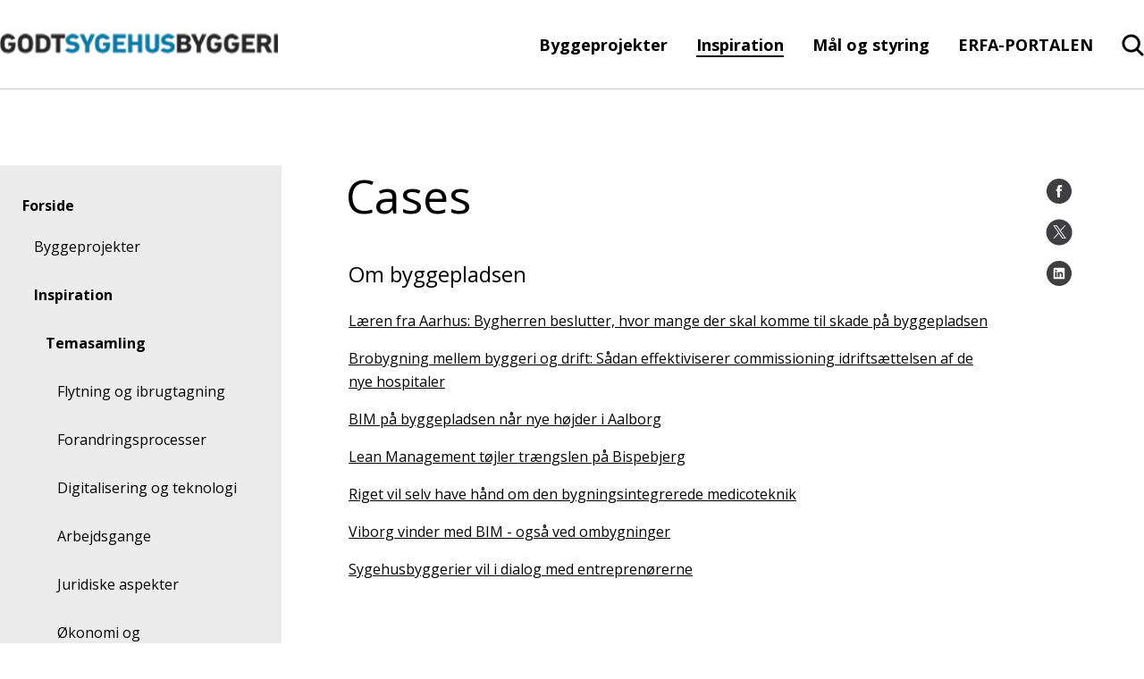

--- FILE ---
content_type: text/html; charset=utf-8
request_url: https://godtsygehusbyggeri.dk/inspiration/temasamling/paa-byggepladsen/cases
body_size: 17456
content:

<!DOCTYPE html>
<!--[if lt IE 7]>      <html lang="da" class="no-js lt-ie9 lt-ie8 lt-ie7"> <![endif]-->
<!--[if IE 7]>         <html lang="da" class="no-js lt-ie9 lt-ie8"> <![endif]-->
<!--[if IE 8]>         <html lang="da" class="no-js lt-ie9"> <![endif]-->
<!--[if gte IE 9]><!-->
<html lang="da" class="no-js">
<!--<![endif]-->
<head>
	<script id="CookieConsent" data-culture="DA" type="text/javascript" async src="https://policy.cookieinformation.com/uc.js"></script>

	<meta charset="utf-8">

		


	<meta http-equiv="X-UA-Compatible" content="IE=edge">
	<meta name="viewport" content="width=device-width, initial-scale=1">
	<meta name="format-detection" content="telephone=no">
	
<link rel="apple-touch-icon" sizes="57x57" href="/static/dist/img/favicons/apple-touch-icon-57x57.png">
<link rel="apple-touch-icon" sizes="60x60" href="/static/dist/img/favicons/apple-touch-icon-60x60.png">
<link rel="icon" type="image/png" sizes="32x32" href="/static/dist/img/favicons/favicon-32x32.png">
<link rel="icon" type="image/png" sizes="16x16" href="/static/dist/img/favicons/favicon-16x16.png">
<link rel="shortcut icon" href="/static/dist/img/favicons/favicon.ico">
	<link rel="manifest" href="/static/dist/img/favicons/manifest.json">
	<link rel="mask-icon" color="#00607b" href="/static/dist/img/favicons/safari-pinned-tab.svg">
	<meta name="msapplication-TileColor" content="#da532c">
	<meta name="msapplication-config" content="/static/dist/img/favicons/browserconfig.xml">
	<meta name="theme-color" content="#00607b">
	<meta name="editingPage" content="Https://godtsygehusbyggeri.dk/umbraco#/content/content/edit/29882"/>

	<!-- set a web app capable website -->
	<meta name="apple-mobile-web-app-capable" content="yes">
	<meta name="mobile-web-app-capable" content="yes">
	
	<meta property="og:title"/>
	<meta name="twitter:title">
	<meta property="og:description"/>
	<meta name="twitter:description">
	<meta property="og:url" content="/inspiration/temasamling/paa-byggepladsen/cases/"/>

	

	<script type="text/javascript">
        window.WebFontConfig = {
            google: { families: ['Open+Sans:400,800,700,600,300,400italic,300italic:latin'] }
        };
        (function () {
            var wf = document.createElement('script');
            wf.src = ('https:' === document.location.protocol ? 'https' : 'http') +
                '://ajax.googleapis.com/ajax/libs/webfont/1/webfont.js';
            wf.type = 'text/javascript';
            wf.async = 'true';
            var s = document.getElementsByTagName('script')[0];
            s.parentNode.insertBefore(wf, s);
        })();
    </script>
	<noscript>
		<link rel='stylesheet' type='text/css' href="https://fonts.googleapis.com/css?family=Open&#x2B;Sans:400,800,700,600,300,400italic,300italic">
	</noscript>

    <link href="https://cdnjs.cloudflare.com/ajax/libs/jquery-modal/0.9.1/jquery.modal.min.css?d=639049856950299170" rel="stylesheet"><link href="/static/dist/css/main.min.css?d=639049856950299170" rel="stylesheet">
	

	<!-- Remember to update custom Modernizr with your needed features and functions -->
	<script src="/static/dist/js/vendor/modernizr.custom.js"></script>
	<!--[if lt IE 9]><script src="/static/dist/js/legacy.min.js"></script><![endif]-->

</head>
<body class="">
<script>
        window.addEventListener('CookieInformationConsentGiven', function (event) {
            if (CookieInformation.getConsentGivenFor('cookie_cat_marketing')) {
                function Deferred() {
                    var self = this;
                    this.promise = new Promise(function (resolve, reject) {
                        self.reject = reject
                        self.resolve = resolve
                    })
                };

                window.fbLoaded = (new Deferred());
                // Prevent FB setting cookie before clicking share
                window.loadFB = function () {
                    window.fbAsyncInit = function () {
                        FB.init({
                            appId: '714516208727673',
                            autoLogAppEvents: true,
                            xfbml: true,
                            version: 'v3.2'
                        });
                        window.fbLoaded.resolve();
                    };

                    (function (d, s, id) {
                        var js, fjs = d.getElementsByTagName(s)[0];
                        if (d.getElementById(id)) { return; }
                        js = d.createElement(s); js.id = id;
                        js.src = "https://connect.facebook.net/en_US/sdk.js";
                        fjs.parentNode.insertBefore(js, fjs);
                    }(document, 'script', 'facebook-jssdk'));
                };
            }
        }, false);
    </script>



<a href="#main-content" class="visuallyhidden">Gå til indhold</a>
<div id="container">
	<header class="page-header clearfix">
		
<div class="page-header__main">
	<div class="page-header__logo page-header__logo--custom">
		<a href="https://godtsygehusbyggeri.dk" aria-label="Forside">
				<img src="/media/6779/godtsygehusbyggeri_logo.png?width=0&amp;height=100&amp;v=1d9b0570bf8ac30" alt="Godt Sygehus Byggeri Logo">
		</a>
	</div>

	<div class="page-header__menu ">
	<nav class="page-header__menu__items hidden-xs hidden-sm" aria-label="hovedmenu">
		<ul aria-label="Hovedmenu">
		<li class="haschildren">
			<a href="/byggeprojekter/">Byggeprojekter</a>
		</li>
		<li class="inpath haschildren">
			<a href="/inspiration/">Inspiration</a>
		</li>
		<li class="haschildren">
			<a href="/maal-og-styring/">M&#xE5;l og styring</a>
		</li>
		<li>
			<a href="/erfa-portalen/">ERFA-PORTALEN</a>
		</li>


</ul>
	</nav>
		<div class="main-search">
			<input type="checkbox" name="header-item" class="main-search__trigger" id="main-search__trigger" aria-hidden="true">
			<div class="search-header-close">
				<div class="search-close-btn">
					<span class="search-close-btn-span search-close-btn-one"></span>
					<span class="search-close-btn-span search-close-btn-two"></span>
				</div>
				<p class="service-sog-Pluk">Luk</p>
			</div>
			<div class="search-header">
				<svg class="mobil-loop" role="img" aria-label="Forstørrelseglas">
					<use xlink:href="/static/dist/icons.svg#searchNew"></use>
					</svg>
				<svg class="desktop-loop" width="27" height="26" viewBox="0 0 27 26" fill="none" xmlns="http://www.w3.org/2000/svg">
					<path fill-rule="evenodd" clip-rule="evenodd" d="M26.2552 25.2531C26.6488 24.641 26.5654 23.8201 26.0223 23.2972L26.0208 23.2958L20.1698 17.6234C21.7164 15.7221 22.5724 13.3538 22.5724 10.9012C22.5724 4.94972 17.7284 0.121755 11.7161 0.0234648C5.62868 -0.0748308 0.601784 4.70382 0.501521 10.728C0.401242 16.7532 5.27077 21.6882 11.3579 21.7865L11.3706 21.7866C13.6967 21.7866 15.9561 21.0829 17.8539 19.7725L23.7874 25.5253C24.3219 26.0495 25.1301 26.1141 25.7385 25.7418H25.8193L26.0505 25.5081C26.0851 25.4732 26.1177 25.437 26.1483 25.3998L26.2552 25.2971V25.2531ZM11.3722 3.14609C7.00826 3.2172 3.54669 6.75579 3.61672 11.0254C3.68678 15.2968 7.2635 18.7257 11.6288 18.6563C15.9437 18.5868 19.3856 15.1256 19.3874 10.9044C19.3506 6.59767 15.7737 3.11303 11.3722 3.14609Z" fill="black" />
				</svg>
				<p class="service-sog-Psog">Søg</p>
			</div>
		</div>

		<div class="service-menu">
			<input type="checkbox" name="header-item" class="service-menu__trigger " id="service-menu__trigger" aria-hidden="true">
			<label for="service-menu__trigger">
				<span class="texthidden">Vis/skjul servicemenu</span>
				<span class="icon">
					<span></span><span></span><span></span>
				</span>
				<p class="service-menu-Pmenu">Menu</p>
				<p class="service-menu-Pluk">Luk</p>
				</label>
			<div class="service-menu__target">
				<div class="service-menu__target__content">
					<nav class="service-menu__primary" aria-label="Service menu">
						


<ul class="brugerUl" aria-label="Hovedmenu">
			<div class="burgerItems">
		<li class="haschildren testRasmus">
				<div class="wrapper">
					<a class="headerNext-text">Byggeprojekter</a>
					<label class="headerNext" for="mainmenuparent29758" role="button">
						<span class="texthidden">Åbne/luk Byggeprojekter</span>
						<div class="icon">
							<svg xmlns="http://www.w3.org/2000/svg" width="11" height="16" viewBox="0 0 11 16" fill="none">
								<path d="M0.792284 8.07853L8.48007 15.5L10.207 13.6794L4.41334 8.07853L10.207 2.32057L8.48007 0.5L0.792284 8.07853Z" fill="black" />
							</svg>
						</div>
					</label>
				</div>
				<ul>
					<div class="brugerBack">
						<div class="icon">
							<svg xmlns="http://www.w3.org/2000/svg" width="11" height="16" viewBox="0 0 11 16" fill="none">
								<path d="M0.792284 8.07853L8.48007 15.5L10.207 13.6794L4.41334 8.07853L10.207 2.32057L8.48007 0.5L0.792284 8.07853Z" fill="black" />
							</svg>
						</div>
						<p>Tilbage</p>
					</div>
					<div class="prevLink">
						<a href="/byggeprojekter/">
						Byggeprojekter
						<div class="icon">
							<p>Se side</p>
								<svg xmlns="http://www.w3.org/2000/svg" width="11" height="16" viewBox="0 0 11 16" fill="none">
									<path d="M0.792284 8.07853L8.48007 15.5L10.207 13.6794L4.41334 8.07853L10.207 2.32057L8.48007 0.5L0.792284 8.07853Z" fill="black" />
								</svg>
						</div>
						</a>
					</div>
		<li class="haschildren testRasmus">
				<div class="wrapper">
					<a class="headerNext-text">Region Hovedstaden</a>
					<label class="headerNext" for="mainmenuparent29759" role="button">
						<span class="texthidden">Åbne/luk Region Hovedstaden</span>
						<div class="icon">
							<svg xmlns="http://www.w3.org/2000/svg" width="11" height="16" viewBox="0 0 11 16" fill="none">
								<path d="M0.792284 8.07853L8.48007 15.5L10.207 13.6794L4.41334 8.07853L10.207 2.32057L8.48007 0.5L0.792284 8.07853Z" fill="black" />
							</svg>
						</div>
					</label>
				</div>
				<ul>
					<div class="brugerBack">
						<div class="icon">
							<svg xmlns="http://www.w3.org/2000/svg" width="11" height="16" viewBox="0 0 11 16" fill="none">
								<path d="M0.792284 8.07853L8.48007 15.5L10.207 13.6794L4.41334 8.07853L10.207 2.32057L8.48007 0.5L0.792284 8.07853Z" fill="black" />
							</svg>
						</div>
						<p>Tilbage</p>
					</div>
					<div class="prevLink">
						<a href="/byggeprojekter/region-hovedstaden/">
						Region Hovedstaden
						<div class="icon">
							<p>Se side</p>
								<svg xmlns="http://www.w3.org/2000/svg" width="11" height="16" viewBox="0 0 11 16" fill="none">
									<path d="M0.792284 8.07853L8.48007 15.5L10.207 13.6794L4.41334 8.07853L10.207 2.32057L8.48007 0.5L0.792284 8.07853Z" fill="black" />
								</svg>
						</div>
						</a>
					</div>
		<li class=" testRasmus">
				<div class="wrapper">
					<a href="/byggeprojekter/region-hovedstaden/ny-retspsykiatri-sct-hans/">Ny Retspsykiatri Sct. Hans</a>
				</div>
		</li>
		<li class=" testRasmus">
				<div class="wrapper">
					<a href="/byggeprojekter/region-hovedstaden/det-nye-rigshospital/">Det Nye Rigshospital</a>
				</div>
		</li>
		<li class=" testRasmus">
				<div class="wrapper">
					<a href="/byggeprojekter/region-hovedstaden/nyt-hospital-nordsjaelland/">Nyt Hospital Nordsj&#xE6;lland</a>
				</div>
		</li>
		<li class=" testRasmus">
				<div class="wrapper">
					<a href="/byggeprojekter/region-hovedstaden/nyt-hospital-herlev/">Nyt Hospital Herlev</a>
				</div>
		</li>
		<li class=" testRasmus">
				<div class="wrapper">
					<a href="/byggeprojekter/region-hovedstaden/nyt-hospital-hvidovre/">Nyt Hospital Hvidovre</a>
				</div>
		</li>
		<li class=" testRasmus">
				<div class="wrapper">
					<a href="/byggeprojekter/region-hovedstaden/nyt-hospital-bispebjerg/">Nyt Hospital Bispebjerg</a>
				</div>
		</li>
				</ul>
		</li>
		<li class="haschildren testRasmus">
				<div class="wrapper">
					<a class="headerNext-text">Region Sj&#xE6;lland</a>
					<label class="headerNext" for="mainmenuparent29868" role="button">
						<span class="texthidden">Åbne/luk Region Sj&#xE6;lland</span>
						<div class="icon">
							<svg xmlns="http://www.w3.org/2000/svg" width="11" height="16" viewBox="0 0 11 16" fill="none">
								<path d="M0.792284 8.07853L8.48007 15.5L10.207 13.6794L4.41334 8.07853L10.207 2.32057L8.48007 0.5L0.792284 8.07853Z" fill="black" />
							</svg>
						</div>
					</label>
				</div>
				<ul>
					<div class="brugerBack">
						<div class="icon">
							<svg xmlns="http://www.w3.org/2000/svg" width="11" height="16" viewBox="0 0 11 16" fill="none">
								<path d="M0.792284 8.07853L8.48007 15.5L10.207 13.6794L4.41334 8.07853L10.207 2.32057L8.48007 0.5L0.792284 8.07853Z" fill="black" />
							</svg>
						</div>
						<p>Tilbage</p>
					</div>
					<div class="prevLink">
						<a href="/byggeprojekter/region-sjaelland/">
						Region Sj&#xE6;lland
						<div class="icon">
							<p>Se side</p>
								<svg xmlns="http://www.w3.org/2000/svg" width="11" height="16" viewBox="0 0 11 16" fill="none">
									<path d="M0.792284 8.07853L8.48007 15.5L10.207 13.6794L4.41334 8.07853L10.207 2.32057L8.48007 0.5L0.792284 8.07853Z" fill="black" />
								</svg>
						</div>
						</a>
					</div>
		<li class=" testRasmus">
				<div class="wrapper">
					<a href="/byggeprojekter/region-sjaelland/projekt-universitetshospital-koege/">Projekt Universitetshospital K&#xF8;ge</a>
				</div>
		</li>
		<li class=" testRasmus">
				<div class="wrapper">
					<a href="/byggeprojekter/region-sjaelland/nyt-psykiatrisygehus-slagelse/">Nyt psykiatrisygehus Slagelse</a>
				</div>
		</li>
		<li class=" testRasmus">
				<div class="wrapper">
					<a href="/byggeprojekter/region-sjaelland/slagelse-sygehus-fase-i-akutmodtagelse/">Slagelse Sygehus, fase I Akutmodtagelse</a>
				</div>
		</li>
				</ul>
		</li>
		<li class="haschildren testRasmus">
				<div class="wrapper">
					<a class="headerNext-text">Region Syddanmark</a>
					<label class="headerNext" for="mainmenuparent29870" role="button">
						<span class="texthidden">Åbne/luk Region Syddanmark</span>
						<div class="icon">
							<svg xmlns="http://www.w3.org/2000/svg" width="11" height="16" viewBox="0 0 11 16" fill="none">
								<path d="M0.792284 8.07853L8.48007 15.5L10.207 13.6794L4.41334 8.07853L10.207 2.32057L8.48007 0.5L0.792284 8.07853Z" fill="black" />
							</svg>
						</div>
					</label>
				</div>
				<ul>
					<div class="brugerBack">
						<div class="icon">
							<svg xmlns="http://www.w3.org/2000/svg" width="11" height="16" viewBox="0 0 11 16" fill="none">
								<path d="M0.792284 8.07853L8.48007 15.5L10.207 13.6794L4.41334 8.07853L10.207 2.32057L8.48007 0.5L0.792284 8.07853Z" fill="black" />
							</svg>
						</div>
						<p>Tilbage</p>
					</div>
					<div class="prevLink">
						<a href="/byggeprojekter/region-syddanmark/">
						Region Syddanmark
						<div class="icon">
							<p>Se side</p>
								<svg xmlns="http://www.w3.org/2000/svg" width="11" height="16" viewBox="0 0 11 16" fill="none">
									<path d="M0.792284 8.07853L8.48007 15.5L10.207 13.6794L4.41334 8.07853L10.207 2.32057L8.48007 0.5L0.792284 8.07853Z" fill="black" />
								</svg>
						</div>
						</a>
					</div>
		<li class=" testRasmus">
				<div class="wrapper">
					<a href="/byggeprojekter/region-syddanmark/kolding-sygehus/">Kolding Sygehus</a>
				</div>
		</li>
		<li class=" testRasmus">
				<div class="wrapper">
					<a href="/byggeprojekter/region-syddanmark/sygehus-soenderjylland-aabenraa/">Sygehus S&#xF8;nderjylland, Aabenraa</a>
				</div>
		</li>
		<li class=" testRasmus">
				<div class="wrapper">
					<a href="/byggeprojekter/region-syddanmark/nyt-universitetshospital-i-odense-nyt-ouh-somatik/">Nyt Universitetshospital i Odense - Nyt OUH, somatik</a>
				</div>
		</li>
				</ul>
		</li>
		<li class="haschildren testRasmus">
				<div class="wrapper">
					<a class="headerNext-text">Region Midtjylland</a>
					<label class="headerNext" for="mainmenuparent29857" role="button">
						<span class="texthidden">Åbne/luk Region Midtjylland</span>
						<div class="icon">
							<svg xmlns="http://www.w3.org/2000/svg" width="11" height="16" viewBox="0 0 11 16" fill="none">
								<path d="M0.792284 8.07853L8.48007 15.5L10.207 13.6794L4.41334 8.07853L10.207 2.32057L8.48007 0.5L0.792284 8.07853Z" fill="black" />
							</svg>
						</div>
					</label>
				</div>
				<ul>
					<div class="brugerBack">
						<div class="icon">
							<svg xmlns="http://www.w3.org/2000/svg" width="11" height="16" viewBox="0 0 11 16" fill="none">
								<path d="M0.792284 8.07853L8.48007 15.5L10.207 13.6794L4.41334 8.07853L10.207 2.32057L8.48007 0.5L0.792284 8.07853Z" fill="black" />
							</svg>
						</div>
						<p>Tilbage</p>
					</div>
					<div class="prevLink">
						<a href="/byggeprojekter/region-midtjylland/">
						Region Midtjylland
						<div class="icon">
							<p>Se side</p>
								<svg xmlns="http://www.w3.org/2000/svg" width="11" height="16" viewBox="0 0 11 16" fill="none">
									<path d="M0.792284 8.07853L8.48007 15.5L10.207 13.6794L4.41334 8.07853L10.207 2.32057L8.48007 0.5L0.792284 8.07853Z" fill="black" />
								</svg>
						</div>
						</a>
					</div>
		<li class=" testRasmus">
				<div class="wrapper">
					<a href="/byggeprojekter/region-midtjylland/regionshospitalet-viborg/">Regionshospitalet Viborg</a>
				</div>
		</li>
		<li class=" testRasmus">
				<div class="wrapper">
					<a href="/byggeprojekter/region-midtjylland/regionshospitalet-goedstrup/">Regionshospitalet G&#xF8;dstrup</a>
				</div>
		</li>
		<li class=" testRasmus">
				<div class="wrapper">
					<a href="/byggeprojekter/region-midtjylland/det-nye-universitetshospital-i-aarhus-dnu/">Det nye Universitetshospital i Aarhus - DNU</a>
				</div>
		</li>
				</ul>
		</li>
		<li class="haschildren testRasmus">
				<div class="wrapper">
					<a class="headerNext-text">Region Nordjylland</a>
					<label class="headerNext" for="mainmenuparent29880" role="button">
						<span class="texthidden">Åbne/luk Region Nordjylland</span>
						<div class="icon">
							<svg xmlns="http://www.w3.org/2000/svg" width="11" height="16" viewBox="0 0 11 16" fill="none">
								<path d="M0.792284 8.07853L8.48007 15.5L10.207 13.6794L4.41334 8.07853L10.207 2.32057L8.48007 0.5L0.792284 8.07853Z" fill="black" />
							</svg>
						</div>
					</label>
				</div>
				<ul>
					<div class="brugerBack">
						<div class="icon">
							<svg xmlns="http://www.w3.org/2000/svg" width="11" height="16" viewBox="0 0 11 16" fill="none">
								<path d="M0.792284 8.07853L8.48007 15.5L10.207 13.6794L4.41334 8.07853L10.207 2.32057L8.48007 0.5L0.792284 8.07853Z" fill="black" />
							</svg>
						</div>
						<p>Tilbage</p>
					</div>
					<div class="prevLink">
						<a href="/byggeprojekter/region-nordjylland/">
						Region Nordjylland
						<div class="icon">
							<p>Se side</p>
								<svg xmlns="http://www.w3.org/2000/svg" width="11" height="16" viewBox="0 0 11 16" fill="none">
									<path d="M0.792284 8.07853L8.48007 15.5L10.207 13.6794L4.41334 8.07853L10.207 2.32057L8.48007 0.5L0.792284 8.07853Z" fill="black" />
								</svg>
						</div>
						</a>
					</div>
		<li class=" testRasmus">
				<div class="wrapper">
					<a href="/byggeprojekter/region-nordjylland/nyt-aalborg-universitetshospital/">Nyt Aalborg Universitetshospital</a>
				</div>
		</li>
				</ul>
		</li>
				</ul>
		</li>
			</div>
			<div class="burgerItems">
		<li class="inpath haschildren testRasmus">
				<div class="wrapper">
					<a class="headerNext-text">Inspiration</a>
					<label class="headerNext" for="mainmenuparent29853" role="button">
						<span class="texthidden">Åbne/luk Inspiration</span>
						<div class="icon">
							<svg xmlns="http://www.w3.org/2000/svg" width="11" height="16" viewBox="0 0 11 16" fill="none">
								<path d="M0.792284 8.07853L8.48007 15.5L10.207 13.6794L4.41334 8.07853L10.207 2.32057L8.48007 0.5L0.792284 8.07853Z" fill="black" />
							</svg>
						</div>
					</label>
				</div>
				<ul>
					<div class="brugerBack">
						<div class="icon">
							<svg xmlns="http://www.w3.org/2000/svg" width="11" height="16" viewBox="0 0 11 16" fill="none">
								<path d="M0.792284 8.07853L8.48007 15.5L10.207 13.6794L4.41334 8.07853L10.207 2.32057L8.48007 0.5L0.792284 8.07853Z" fill="black" />
							</svg>
						</div>
						<p>Tilbage</p>
					</div>
					<div class="prevLink">
						<a href="/inspiration/">
						Inspiration
						<div class="icon">
							<p>Se side</p>
								<svg xmlns="http://www.w3.org/2000/svg" width="11" height="16" viewBox="0 0 11 16" fill="none">
									<path d="M0.792284 8.07853L8.48007 15.5L10.207 13.6794L4.41334 8.07853L10.207 2.32057L8.48007 0.5L0.792284 8.07853Z" fill="black" />
								</svg>
						</div>
						</a>
					</div>
		<li class="inpath haschildren testRasmus">
				<div class="wrapper">
					<a class="headerNext-text">Temasamling</a>
					<label class="headerNext" for="mainmenuparent29854" role="button">
						<span class="texthidden">Åbne/luk Temasamling</span>
						<div class="icon">
							<svg xmlns="http://www.w3.org/2000/svg" width="11" height="16" viewBox="0 0 11 16" fill="none">
								<path d="M0.792284 8.07853L8.48007 15.5L10.207 13.6794L4.41334 8.07853L10.207 2.32057L8.48007 0.5L0.792284 8.07853Z" fill="black" />
							</svg>
						</div>
					</label>
				</div>
				<ul>
					<div class="brugerBack">
						<div class="icon">
							<svg xmlns="http://www.w3.org/2000/svg" width="11" height="16" viewBox="0 0 11 16" fill="none">
								<path d="M0.792284 8.07853L8.48007 15.5L10.207 13.6794L4.41334 8.07853L10.207 2.32057L8.48007 0.5L0.792284 8.07853Z" fill="black" />
							</svg>
						</div>
						<p>Tilbage</p>
					</div>
					<div class="prevLink">
						<a href="/inspiration/temasamling/">
						Temasamling
						<div class="icon">
							<p>Se side</p>
								<svg xmlns="http://www.w3.org/2000/svg" width="11" height="16" viewBox="0 0 11 16" fill="none">
									<path d="M0.792284 8.07853L8.48007 15.5L10.207 13.6794L4.41334 8.07853L10.207 2.32057L8.48007 0.5L0.792284 8.07853Z" fill="black" />
								</svg>
						</div>
						</a>
					</div>
		<li class="haschildren testRasmus">
				<div class="wrapper">
					<a class="headerNext-text">Flytning og ibrugtagning</a>
					<label class="headerNext" for="mainmenuparent29862" role="button">
						<span class="texthidden">Åbne/luk Flytning og ibrugtagning</span>
						<div class="icon">
							<svg xmlns="http://www.w3.org/2000/svg" width="11" height="16" viewBox="0 0 11 16" fill="none">
								<path d="M0.792284 8.07853L8.48007 15.5L10.207 13.6794L4.41334 8.07853L10.207 2.32057L8.48007 0.5L0.792284 8.07853Z" fill="black" />
							</svg>
						</div>
					</label>
				</div>
				<ul>
					<div class="brugerBack">
						<div class="icon">
							<svg xmlns="http://www.w3.org/2000/svg" width="11" height="16" viewBox="0 0 11 16" fill="none">
								<path d="M0.792284 8.07853L8.48007 15.5L10.207 13.6794L4.41334 8.07853L10.207 2.32057L8.48007 0.5L0.792284 8.07853Z" fill="black" />
							</svg>
						</div>
						<p>Tilbage</p>
					</div>
					<div class="prevLink">
						<a href="/inspiration/temasamling/flytning-og-ibrugtagning/">
						Flytning og ibrugtagning
						<div class="icon">
							<p>Se side</p>
								<svg xmlns="http://www.w3.org/2000/svg" width="11" height="16" viewBox="0 0 11 16" fill="none">
									<path d="M0.792284 8.07853L8.48007 15.5L10.207 13.6794L4.41334 8.07853L10.207 2.32057L8.48007 0.5L0.792284 8.07853Z" fill="black" />
								</svg>
						</div>
						</a>
					</div>
		<li class=" testRasmus">
				<div class="wrapper">
					<a href="/inspiration/temasamling/flytning-og-ibrugtagning/cases/">Cases</a>
				</div>
		</li>
		<li class=" testRasmus">
				<div class="wrapper">
					<a href="/inspiration/temasamling/flytning-og-ibrugtagning/oevrige-artikler/">&#xD8;vrige artikler</a>
				</div>
		</li>
				</ul>
		</li>
		<li class="haschildren testRasmus">
				<div class="wrapper">
					<a class="headerNext-text">Forandringsprocesser</a>
					<label class="headerNext" for="mainmenuparent29866" role="button">
						<span class="texthidden">Åbne/luk Forandringsprocesser</span>
						<div class="icon">
							<svg xmlns="http://www.w3.org/2000/svg" width="11" height="16" viewBox="0 0 11 16" fill="none">
								<path d="M0.792284 8.07853L8.48007 15.5L10.207 13.6794L4.41334 8.07853L10.207 2.32057L8.48007 0.5L0.792284 8.07853Z" fill="black" />
							</svg>
						</div>
					</label>
				</div>
				<ul>
					<div class="brugerBack">
						<div class="icon">
							<svg xmlns="http://www.w3.org/2000/svg" width="11" height="16" viewBox="0 0 11 16" fill="none">
								<path d="M0.792284 8.07853L8.48007 15.5L10.207 13.6794L4.41334 8.07853L10.207 2.32057L8.48007 0.5L0.792284 8.07853Z" fill="black" />
							</svg>
						</div>
						<p>Tilbage</p>
					</div>
					<div class="prevLink">
						<a href="/inspiration/temasamling/forandringsprocesser/">
						Forandringsprocesser
						<div class="icon">
							<p>Se side</p>
								<svg xmlns="http://www.w3.org/2000/svg" width="11" height="16" viewBox="0 0 11 16" fill="none">
									<path d="M0.792284 8.07853L8.48007 15.5L10.207 13.6794L4.41334 8.07853L10.207 2.32057L8.48007 0.5L0.792284 8.07853Z" fill="black" />
								</svg>
						</div>
						</a>
					</div>
		<li class=" testRasmus">
				<div class="wrapper">
					<a href="/inspiration/temasamling/forandringsprocesser/cases/">Cases</a>
				</div>
		</li>
		<li class=" testRasmus">
				<div class="wrapper">
					<a href="/inspiration/temasamling/forandringsprocesser/oevrige-artikler/">&#xD8;vrige artikler</a>
				</div>
		</li>
				</ul>
		</li>
		<li class="haschildren testRasmus">
				<div class="wrapper">
					<a class="headerNext-text">Digitalisering og teknologi</a>
					<label class="headerNext" for="mainmenuparent29898" role="button">
						<span class="texthidden">Åbne/luk Digitalisering og teknologi</span>
						<div class="icon">
							<svg xmlns="http://www.w3.org/2000/svg" width="11" height="16" viewBox="0 0 11 16" fill="none">
								<path d="M0.792284 8.07853L8.48007 15.5L10.207 13.6794L4.41334 8.07853L10.207 2.32057L8.48007 0.5L0.792284 8.07853Z" fill="black" />
							</svg>
						</div>
					</label>
				</div>
				<ul>
					<div class="brugerBack">
						<div class="icon">
							<svg xmlns="http://www.w3.org/2000/svg" width="11" height="16" viewBox="0 0 11 16" fill="none">
								<path d="M0.792284 8.07853L8.48007 15.5L10.207 13.6794L4.41334 8.07853L10.207 2.32057L8.48007 0.5L0.792284 8.07853Z" fill="black" />
							</svg>
						</div>
						<p>Tilbage</p>
					</div>
					<div class="prevLink">
						<a href="/inspiration/temasamling/digitalisering-og-teknologi/">
						Digitalisering og teknologi
						<div class="icon">
							<p>Se side</p>
								<svg xmlns="http://www.w3.org/2000/svg" width="11" height="16" viewBox="0 0 11 16" fill="none">
									<path d="M0.792284 8.07853L8.48007 15.5L10.207 13.6794L4.41334 8.07853L10.207 2.32057L8.48007 0.5L0.792284 8.07853Z" fill="black" />
								</svg>
						</div>
						</a>
					</div>
		<li class=" testRasmus">
				<div class="wrapper">
					<a href="/inspiration/temasamling/digitalisering-og-teknologi/cases/">Cases</a>
				</div>
		</li>
		<li class=" testRasmus">
				<div class="wrapper">
					<a href="/inspiration/temasamling/digitalisering-og-teknologi/oevrige-artikler/">&#xD8;vrige artikler</a>
				</div>
		</li>
				</ul>
		</li>
		<li class="haschildren testRasmus">
				<div class="wrapper">
					<a class="headerNext-text">Arbejdsgange</a>
					<label class="headerNext" for="mainmenuparent29893" role="button">
						<span class="texthidden">Åbne/luk Arbejdsgange</span>
						<div class="icon">
							<svg xmlns="http://www.w3.org/2000/svg" width="11" height="16" viewBox="0 0 11 16" fill="none">
								<path d="M0.792284 8.07853L8.48007 15.5L10.207 13.6794L4.41334 8.07853L10.207 2.32057L8.48007 0.5L0.792284 8.07853Z" fill="black" />
							</svg>
						</div>
					</label>
				</div>
				<ul>
					<div class="brugerBack">
						<div class="icon">
							<svg xmlns="http://www.w3.org/2000/svg" width="11" height="16" viewBox="0 0 11 16" fill="none">
								<path d="M0.792284 8.07853L8.48007 15.5L10.207 13.6794L4.41334 8.07853L10.207 2.32057L8.48007 0.5L0.792284 8.07853Z" fill="black" />
							</svg>
						</div>
						<p>Tilbage</p>
					</div>
					<div class="prevLink">
						<a href="/inspiration/temasamling/arbejdsgange/">
						Arbejdsgange
						<div class="icon">
							<p>Se side</p>
								<svg xmlns="http://www.w3.org/2000/svg" width="11" height="16" viewBox="0 0 11 16" fill="none">
									<path d="M0.792284 8.07853L8.48007 15.5L10.207 13.6794L4.41334 8.07853L10.207 2.32057L8.48007 0.5L0.792284 8.07853Z" fill="black" />
								</svg>
						</div>
						</a>
					</div>
		<li class=" testRasmus">
				<div class="wrapper">
					<a href="/inspiration/temasamling/arbejdsgange/cases/">Cases</a>
				</div>
		</li>
		<li class=" testRasmus">
				<div class="wrapper">
					<a href="/inspiration/temasamling/arbejdsgange/oevrige-artikler/">&#xD8;vrige artikler</a>
				</div>
		</li>
				</ul>
		</li>
		<li class="haschildren testRasmus">
				<div class="wrapper">
					<a class="headerNext-text">Juridiske aspekter</a>
					<label class="headerNext" for="mainmenuparent29878" role="button">
						<span class="texthidden">Åbne/luk Juridiske aspekter</span>
						<div class="icon">
							<svg xmlns="http://www.w3.org/2000/svg" width="11" height="16" viewBox="0 0 11 16" fill="none">
								<path d="M0.792284 8.07853L8.48007 15.5L10.207 13.6794L4.41334 8.07853L10.207 2.32057L8.48007 0.5L0.792284 8.07853Z" fill="black" />
							</svg>
						</div>
					</label>
				</div>
				<ul>
					<div class="brugerBack">
						<div class="icon">
							<svg xmlns="http://www.w3.org/2000/svg" width="11" height="16" viewBox="0 0 11 16" fill="none">
								<path d="M0.792284 8.07853L8.48007 15.5L10.207 13.6794L4.41334 8.07853L10.207 2.32057L8.48007 0.5L0.792284 8.07853Z" fill="black" />
							</svg>
						</div>
						<p>Tilbage</p>
					</div>
					<div class="prevLink">
						<a href="/inspiration/temasamling/juridiske-aspekter/">
						Juridiske aspekter
						<div class="icon">
							<p>Se side</p>
								<svg xmlns="http://www.w3.org/2000/svg" width="11" height="16" viewBox="0 0 11 16" fill="none">
									<path d="M0.792284 8.07853L8.48007 15.5L10.207 13.6794L4.41334 8.07853L10.207 2.32057L8.48007 0.5L0.792284 8.07853Z" fill="black" />
								</svg>
						</div>
						</a>
					</div>
		<li class=" testRasmus">
				<div class="wrapper">
					<a href="/inspiration/temasamling/juridiske-aspekter/cases/">Cases</a>
				</div>
		</li>
		<li class=" testRasmus">
				<div class="wrapper">
					<a href="/inspiration/temasamling/juridiske-aspekter/oevrige-artikler/">&#xD8;vrige artikler</a>
				</div>
		</li>
				</ul>
		</li>
		<li class="haschildren testRasmus">
				<div class="wrapper">
					<a class="headerNext-text">&#xD8;konomi og effektiviseringer</a>
					<label class="headerNext" for="mainmenuparent29896" role="button">
						<span class="texthidden">Åbne/luk &#xD8;konomi og effektiviseringer</span>
						<div class="icon">
							<svg xmlns="http://www.w3.org/2000/svg" width="11" height="16" viewBox="0 0 11 16" fill="none">
								<path d="M0.792284 8.07853L8.48007 15.5L10.207 13.6794L4.41334 8.07853L10.207 2.32057L8.48007 0.5L0.792284 8.07853Z" fill="black" />
							</svg>
						</div>
					</label>
				</div>
				<ul>
					<div class="brugerBack">
						<div class="icon">
							<svg xmlns="http://www.w3.org/2000/svg" width="11" height="16" viewBox="0 0 11 16" fill="none">
								<path d="M0.792284 8.07853L8.48007 15.5L10.207 13.6794L4.41334 8.07853L10.207 2.32057L8.48007 0.5L0.792284 8.07853Z" fill="black" />
							</svg>
						</div>
						<p>Tilbage</p>
					</div>
					<div class="prevLink">
						<a href="/inspiration/temasamling/oekonomi-og-effektiviseringer/">
						&#xD8;konomi og effektiviseringer
						<div class="icon">
							<p>Se side</p>
								<svg xmlns="http://www.w3.org/2000/svg" width="11" height="16" viewBox="0 0 11 16" fill="none">
									<path d="M0.792284 8.07853L8.48007 15.5L10.207 13.6794L4.41334 8.07853L10.207 2.32057L8.48007 0.5L0.792284 8.07853Z" fill="black" />
								</svg>
						</div>
						</a>
					</div>
		<li class=" testRasmus">
				<div class="wrapper">
					<a href="/inspiration/temasamling/oekonomi-og-effektiviseringer/cases/">Cases</a>
				</div>
		</li>
		<li class=" testRasmus">
				<div class="wrapper">
					<a href="/inspiration/temasamling/oekonomi-og-effektiviseringer/oevrige-artikler/">&#xD8;vrige artikler</a>
				</div>
		</li>
				</ul>
		</li>
		<li class="haschildren testRasmus">
				<div class="wrapper">
					<a class="headerNext-text">Logistik</a>
					<label class="headerNext" for="mainmenuparent29872" role="button">
						<span class="texthidden">Åbne/luk Logistik</span>
						<div class="icon">
							<svg xmlns="http://www.w3.org/2000/svg" width="11" height="16" viewBox="0 0 11 16" fill="none">
								<path d="M0.792284 8.07853L8.48007 15.5L10.207 13.6794L4.41334 8.07853L10.207 2.32057L8.48007 0.5L0.792284 8.07853Z" fill="black" />
							</svg>
						</div>
					</label>
				</div>
				<ul>
					<div class="brugerBack">
						<div class="icon">
							<svg xmlns="http://www.w3.org/2000/svg" width="11" height="16" viewBox="0 0 11 16" fill="none">
								<path d="M0.792284 8.07853L8.48007 15.5L10.207 13.6794L4.41334 8.07853L10.207 2.32057L8.48007 0.5L0.792284 8.07853Z" fill="black" />
							</svg>
						</div>
						<p>Tilbage</p>
					</div>
					<div class="prevLink">
						<a href="/inspiration/temasamling/logistik/">
						Logistik
						<div class="icon">
							<p>Se side</p>
								<svg xmlns="http://www.w3.org/2000/svg" width="11" height="16" viewBox="0 0 11 16" fill="none">
									<path d="M0.792284 8.07853L8.48007 15.5L10.207 13.6794L4.41334 8.07853L10.207 2.32057L8.48007 0.5L0.792284 8.07853Z" fill="black" />
								</svg>
						</div>
						</a>
					</div>
		<li class=" testRasmus">
				<div class="wrapper">
					<a href="/inspiration/temasamling/logistik/cases/">Cases</a>
				</div>
		</li>
		<li class=" testRasmus">
				<div class="wrapper">
					<a href="/inspiration/temasamling/logistik/oevrige-artikler/">&#xD8;vrige artikler</a>
				</div>
		</li>
				</ul>
		</li>
		<li class="haschildren testRasmus">
				<div class="wrapper">
					<a class="headerNext-text">Indretning, arkitektur og kunst</a>
					<label class="headerNext" for="mainmenuparent29874" role="button">
						<span class="texthidden">Åbne/luk Indretning, arkitektur og kunst</span>
						<div class="icon">
							<svg xmlns="http://www.w3.org/2000/svg" width="11" height="16" viewBox="0 0 11 16" fill="none">
								<path d="M0.792284 8.07853L8.48007 15.5L10.207 13.6794L4.41334 8.07853L10.207 2.32057L8.48007 0.5L0.792284 8.07853Z" fill="black" />
							</svg>
						</div>
					</label>
				</div>
				<ul>
					<div class="brugerBack">
						<div class="icon">
							<svg xmlns="http://www.w3.org/2000/svg" width="11" height="16" viewBox="0 0 11 16" fill="none">
								<path d="M0.792284 8.07853L8.48007 15.5L10.207 13.6794L4.41334 8.07853L10.207 2.32057L8.48007 0.5L0.792284 8.07853Z" fill="black" />
							</svg>
						</div>
						<p>Tilbage</p>
					</div>
					<div class="prevLink">
						<a href="/inspiration/temasamling/indretning-arkitektur-og-kunst/">
						Indretning, arkitektur og kunst
						<div class="icon">
							<p>Se side</p>
								<svg xmlns="http://www.w3.org/2000/svg" width="11" height="16" viewBox="0 0 11 16" fill="none">
									<path d="M0.792284 8.07853L8.48007 15.5L10.207 13.6794L4.41334 8.07853L10.207 2.32057L8.48007 0.5L0.792284 8.07853Z" fill="black" />
								</svg>
						</div>
						</a>
					</div>
		<li class=" testRasmus">
				<div class="wrapper">
					<a href="/inspiration/temasamling/indretning-arkitektur-og-kunst/cases/">Cases</a>
				</div>
		</li>
		<li class=" testRasmus">
				<div class="wrapper">
					<a href="/inspiration/temasamling/indretning-arkitektur-og-kunst/oevrige-artikler/">&#xD8;vrige artikler</a>
				</div>
		</li>
				</ul>
		</li>
		<li class="haschildren testRasmus">
				<div class="wrapper">
					<a class="headerNext-text">Brugerinddragelse og patienten i centrum</a>
					<label class="headerNext" for="mainmenuparent29885" role="button">
						<span class="texthidden">Åbne/luk Brugerinddragelse og patienten i centrum</span>
						<div class="icon">
							<svg xmlns="http://www.w3.org/2000/svg" width="11" height="16" viewBox="0 0 11 16" fill="none">
								<path d="M0.792284 8.07853L8.48007 15.5L10.207 13.6794L4.41334 8.07853L10.207 2.32057L8.48007 0.5L0.792284 8.07853Z" fill="black" />
							</svg>
						</div>
					</label>
				</div>
				<ul>
					<div class="brugerBack">
						<div class="icon">
							<svg xmlns="http://www.w3.org/2000/svg" width="11" height="16" viewBox="0 0 11 16" fill="none">
								<path d="M0.792284 8.07853L8.48007 15.5L10.207 13.6794L4.41334 8.07853L10.207 2.32057L8.48007 0.5L0.792284 8.07853Z" fill="black" />
							</svg>
						</div>
						<p>Tilbage</p>
					</div>
					<div class="prevLink">
						<a href="/inspiration/temasamling/brugerinddragelse-og-patienten-i-centrum/">
						Brugerinddragelse og patienten i centrum
						<div class="icon">
							<p>Se side</p>
								<svg xmlns="http://www.w3.org/2000/svg" width="11" height="16" viewBox="0 0 11 16" fill="none">
									<path d="M0.792284 8.07853L8.48007 15.5L10.207 13.6794L4.41334 8.07853L10.207 2.32057L8.48007 0.5L0.792284 8.07853Z" fill="black" />
								</svg>
						</div>
						</a>
					</div>
		<li class=" testRasmus">
				<div class="wrapper">
					<a href="/inspiration/temasamling/brugerinddragelse-og-patienten-i-centrum/cases/">Cases</a>
				</div>
		</li>
		<li class=" testRasmus">
				<div class="wrapper">
					<a href="/inspiration/temasamling/brugerinddragelse-og-patienten-i-centrum/oevrige-artikler/">&#xD8;vrige artikler</a>
				</div>
		</li>
		<li class=" testRasmus">
				<div class="wrapper">
					<a href="/inspiration/temasamling/brugerinddragelse-og-patienten-i-centrum/kost/">Kost</a>
				</div>
		</li>
				</ul>
		</li>
		<li class="haschildren testRasmus">
				<div class="wrapper">
					<a class="headerNext-text">Kommunikation</a>
					<label class="headerNext" for="mainmenuparent29859" role="button">
						<span class="texthidden">Åbne/luk Kommunikation</span>
						<div class="icon">
							<svg xmlns="http://www.w3.org/2000/svg" width="11" height="16" viewBox="0 0 11 16" fill="none">
								<path d="M0.792284 8.07853L8.48007 15.5L10.207 13.6794L4.41334 8.07853L10.207 2.32057L8.48007 0.5L0.792284 8.07853Z" fill="black" />
							</svg>
						</div>
					</label>
				</div>
				<ul>
					<div class="brugerBack">
						<div class="icon">
							<svg xmlns="http://www.w3.org/2000/svg" width="11" height="16" viewBox="0 0 11 16" fill="none">
								<path d="M0.792284 8.07853L8.48007 15.5L10.207 13.6794L4.41334 8.07853L10.207 2.32057L8.48007 0.5L0.792284 8.07853Z" fill="black" />
							</svg>
						</div>
						<p>Tilbage</p>
					</div>
					<div class="prevLink">
						<a href="/inspiration/temasamling/kommunikation/">
						Kommunikation
						<div class="icon">
							<p>Se side</p>
								<svg xmlns="http://www.w3.org/2000/svg" width="11" height="16" viewBox="0 0 11 16" fill="none">
									<path d="M0.792284 8.07853L8.48007 15.5L10.207 13.6794L4.41334 8.07853L10.207 2.32057L8.48007 0.5L0.792284 8.07853Z" fill="black" />
								</svg>
						</div>
						</a>
					</div>
		<li class=" testRasmus">
				<div class="wrapper">
					<a href="/inspiration/temasamling/kommunikation/links/">Links</a>
				</div>
		</li>
				</ul>
		</li>
		<li class="inpath haschildren testRasmus">
				<div class="wrapper">
					<a class="headerNext-text">P&#xE5; byggepladsen</a>
					<label class="headerNext" for="mainmenuparent29855" role="button">
						<span class="texthidden">Åbne/luk P&#xE5; byggepladsen</span>
						<div class="icon">
							<svg xmlns="http://www.w3.org/2000/svg" width="11" height="16" viewBox="0 0 11 16" fill="none">
								<path d="M0.792284 8.07853L8.48007 15.5L10.207 13.6794L4.41334 8.07853L10.207 2.32057L8.48007 0.5L0.792284 8.07853Z" fill="black" />
							</svg>
						</div>
					</label>
				</div>
				<ul>
					<div class="brugerBack">
						<div class="icon">
							<svg xmlns="http://www.w3.org/2000/svg" width="11" height="16" viewBox="0 0 11 16" fill="none">
								<path d="M0.792284 8.07853L8.48007 15.5L10.207 13.6794L4.41334 8.07853L10.207 2.32057L8.48007 0.5L0.792284 8.07853Z" fill="black" />
							</svg>
						</div>
						<p>Tilbage</p>
					</div>
					<div class="prevLink">
						<a href="/inspiration/temasamling/paa-byggepladsen/">
						P&#xE5; byggepladsen
						<div class="icon">
							<p>Se side</p>
								<svg xmlns="http://www.w3.org/2000/svg" width="11" height="16" viewBox="0 0 11 16" fill="none">
									<path d="M0.792284 8.07853L8.48007 15.5L10.207 13.6794L4.41334 8.07853L10.207 2.32057L8.48007 0.5L0.792284 8.07853Z" fill="black" />
								</svg>
						</div>
						</a>
					</div>
		<li class="active inpath testRasmus">
				<div class="wrapper">
					<a href="/inspiration/temasamling/paa-byggepladsen/cases/">Cases</a>
				</div>
		</li>
		<li class=" testRasmus">
				<div class="wrapper">
					<a href="/inspiration/temasamling/paa-byggepladsen/oevrige-artikler/">&#xD8;vrige artikler</a>
				</div>
		</li>
				</ul>
		</li>
		<li class="haschildren testRasmus">
				<div class="wrapper">
					<a class="headerNext-text">Milj&#xF8; og b&#xE6;redygtighed</a>
					<label class="headerNext" for="mainmenuparent29934" role="button">
						<span class="texthidden">Åbne/luk Milj&#xF8; og b&#xE6;redygtighed</span>
						<div class="icon">
							<svg xmlns="http://www.w3.org/2000/svg" width="11" height="16" viewBox="0 0 11 16" fill="none">
								<path d="M0.792284 8.07853L8.48007 15.5L10.207 13.6794L4.41334 8.07853L10.207 2.32057L8.48007 0.5L0.792284 8.07853Z" fill="black" />
							</svg>
						</div>
					</label>
				</div>
				<ul>
					<div class="brugerBack">
						<div class="icon">
							<svg xmlns="http://www.w3.org/2000/svg" width="11" height="16" viewBox="0 0 11 16" fill="none">
								<path d="M0.792284 8.07853L8.48007 15.5L10.207 13.6794L4.41334 8.07853L10.207 2.32057L8.48007 0.5L0.792284 8.07853Z" fill="black" />
							</svg>
						</div>
						<p>Tilbage</p>
					</div>
					<div class="prevLink">
						<a href="/inspiration/temasamling/miljoe-og-baeredygtighed/">
						Milj&#xF8; og b&#xE6;redygtighed
						<div class="icon">
							<p>Se side</p>
								<svg xmlns="http://www.w3.org/2000/svg" width="11" height="16" viewBox="0 0 11 16" fill="none">
									<path d="M0.792284 8.07853L8.48007 15.5L10.207 13.6794L4.41334 8.07853L10.207 2.32057L8.48007 0.5L0.792284 8.07853Z" fill="black" />
								</svg>
						</div>
						</a>
					</div>
		<li class=" testRasmus">
				<div class="wrapper">
					<a href="/inspiration/temasamling/miljoe-og-baeredygtighed/artikler/">Artikler</a>
				</div>
		</li>
				</ul>
		</li>
				</ul>
		</li>
		<li class="haschildren testRasmus">
				<div class="wrapper">
					<a class="headerNext-text">Cases</a>
					<label class="headerNext" for="mainmenuparent29864" role="button">
						<span class="texthidden">Åbne/luk Cases</span>
						<div class="icon">
							<svg xmlns="http://www.w3.org/2000/svg" width="11" height="16" viewBox="0 0 11 16" fill="none">
								<path d="M0.792284 8.07853L8.48007 15.5L10.207 13.6794L4.41334 8.07853L10.207 2.32057L8.48007 0.5L0.792284 8.07853Z" fill="black" />
							</svg>
						</div>
					</label>
				</div>
				<ul>
					<div class="brugerBack">
						<div class="icon">
							<svg xmlns="http://www.w3.org/2000/svg" width="11" height="16" viewBox="0 0 11 16" fill="none">
								<path d="M0.792284 8.07853L8.48007 15.5L10.207 13.6794L4.41334 8.07853L10.207 2.32057L8.48007 0.5L0.792284 8.07853Z" fill="black" />
							</svg>
						</div>
						<p>Tilbage</p>
					</div>
					<div class="prevLink">
						<a href="/inspiration/cases/">
						Cases
						<div class="icon">
							<p>Se side</p>
								<svg xmlns="http://www.w3.org/2000/svg" width="11" height="16" viewBox="0 0 11 16" fill="none">
									<path d="M0.792284 8.07853L8.48007 15.5L10.207 13.6794L4.41334 8.07853L10.207 2.32057L8.48007 0.5L0.792284 8.07853Z" fill="black" />
								</svg>
						</div>
						</a>
					</div>
		<li class=" testRasmus">
				<div class="wrapper">
					<a href="/inspiration/cases/godt-fra-land-med-danmarks-foerste-opp-sygehus/">Godt fra land med Danmarks f&#xF8;rste OPP-sygehus</a>
				</div>
		</li>
		<li class=" testRasmus">
				<div class="wrapper">
					<a href="/inspiration/cases/mobilen-i-centrum-for-hospitalernes-logistik-og-opgavestyring/">Mobilen i centrum for hospitalernes logistik og opgavestyring</a>
				</div>
		</li>
		<li class=" testRasmus">
				<div class="wrapper">
					<a href="/inspiration/cases/de-nye-hospitaler-faar-styr-paa-udstyret/">De nye hospitaler f&#xE5;r styr p&#xE5; udstyret</a>
				</div>
		</li>
		<li class=" testRasmus">
				<div class="wrapper">
					<a href="/inspiration/cases/brobygning-mellem-byggeri-og-drift-saadan-effektiviserer-commissioning-idriftsaettelsen-af-de-nye-hospitaler/">Brobygning mellem byggeri og drift:  S&#xE5;dan effektiviserer commissioning idrifts&#xE6;ttelsen af de nye hospitaler</a>
				</div>
		</li>
		<li class=" testRasmus">
				<div class="wrapper">
					<a href="/inspiration/cases/kosten-bliver-en-del-af-behandlingen-paa-de-nye-hospitaler/">Kosten bliver en del af behandlingen p&#xE5; de nye hospitaler</a>
				</div>
		</li>
		<li class=" testRasmus">
				<div class="wrapper">
					<a href="/inspiration/cases/riget-vil-selv-have-haand-om-den-bygningsintegrerede-medicoteknik/">Riget vil selv have h&#xE5;nd om den bygningsintegrerede medicoteknik</a>
				</div>
		</li>
		<li class=" testRasmus">
				<div class="wrapper">
					<a href="/inspiration/cases/fremtidens-sengestuer-foedes-i-herning/">Fremtidens sengestuer f&#xF8;des i Herning</a>
				</div>
		</li>
		<li class=" testRasmus">
				<div class="wrapper">
					<a href="/inspiration/cases/kunsten-finder-plads-i-de-nye-hospitaler/">Kunsten finder plads i de nye hospitaler</a>
				</div>
		</li>
		<li class=" testRasmus">
				<div class="wrapper">
					<a href="/inspiration/cases/nau-fellows-i-aalborg-uddanner-de-yngre-laeger-til-at-drive-omstillingen/">NAU-FELLOWS: I Aalborg uddanner de yngre l&#xE6;ger til at drive omstillingen</a>
				</div>
		</li>
		<li class=" testRasmus">
				<div class="wrapper">
					<a href="/inspiration/cases/klar-til-nau-saadan-forbereder-aalborg-sig-til-det-nye-universitetshospital/">Klar til NAU: S&#xE5;dan forbereder Aalborg sig til det nye universitetshospital</a>
				</div>
		</li>
		<li class=" testRasmus">
				<div class="wrapper">
					<a href="/inspiration/cases/fra-akutmodtagelse-til-akutsygehus-erfaringer-fra-slagelse/">Fra akutmodtagelse til akutsygehus: Erfaringer fra Slagelse</a>
				</div>
		</li>
		<li class=" testRasmus">
				<div class="wrapper">
					<a href="/inspiration/cases/flytteplanlaegning-og-indflytning-erfaringer-fra-koldings-nye-akutsygehus/">Flytteplanl&#xE6;gning og indflytning: Erfaringer fra Koldings nye akutsygehus</a>
				</div>
		</li>
		<li class=" testRasmus">
				<div class="wrapper">
					<a href="/inspiration/cases/ibrugtagning-indflytningen-paa-nyt-kolding-sygehus-startede-et-aar-forinden/">Ibrugtagning: Indflytningen p&#xE5; Nyt Kolding Sygehus startede et &#xE5;r forinden</a>
				</div>
		</li>
		<li class=" testRasmus">
				<div class="wrapper">
					<a href="/inspiration/cases/bim-paa-byggepladsen-naar-nye-hoejder-i-aalborg/">BIM p&#xE5; byggepladsen n&#xE5;r nye h&#xF8;jder i Aalborg</a>
				</div>
		</li>
		<li class=" testRasmus">
				<div class="wrapper">
					<a href="/inspiration/cases/regionerne-samarbejder-om-udviklingen-af-en-ny-seng-til-psykiatriske-patienter/">Regionerne samarbejder - om udviklingen af en ny seng til psykiatriske patienter</a>
				</div>
		</li>
		<li class=" testRasmus">
				<div class="wrapper">
					<a href="/inspiration/cases/viborg-vinder-med-bim-ogsaa-ved-ombygninger/">Viborg vinder med BIM &#x2013; ogs&#xE5; ved ombygninger</a>
				</div>
		</li>
		<li class=" testRasmus">
				<div class="wrapper">
					<a href="/inspiration/cases/lean-management-toejler-traengslen-paa-bispebjerg/">Lean Management t&#xF8;jler tr&#xE6;ngslen p&#xE5; Bispebjerg</a>
				</div>
		</li>
		<li class=" testRasmus">
				<div class="wrapper">
					<a href="/inspiration/cases/sygehusbyggerier-vil-i-dialog-med-entreprenoererne/">Sygehusbyggerier vil i dialog med entrepren&#xF8;rerne</a>
				</div>
		</li>
		<li class=" testRasmus">
				<div class="wrapper">
					<a href="/inspiration/cases/laeren-fra-aarhus-bygherren-beslutter-hvor-mange-der-skal-komme-til-skade-paa-byggepladsen/">L&#xE6;ren fra Aarhus: Bygherren beslutter, hvor mange der skal komme til skade p&#xE5; byggepladsen</a>
				</div>
		</li>
		<li class=" testRasmus">
				<div class="wrapper">
					<a href="/inspiration/cases/helende-arkitektur-psykiatrisygehuset-i-slagelse/">Helende arkitektur - psykiatrisygehuset i Slagelse</a>
				</div>
		</li>
		<li class=" testRasmus">
				<div class="wrapper">
					<a href="/inspiration/cases/vejle-foerst-med-sygehus-som-offentlig-privat-samarbejde/">Vejle f&#xF8;rst med sygehus som offentlig-privat samarbejde</a>
				</div>
		</li>
		<li class=" testRasmus">
				<div class="wrapper">
					<a href="/inspiration/cases/naar-sygehusbyggerierne-er-faerdige-staar-de-eksisterende-hospitaler-for-tur/">N&#xE5;r sygehusbyggerierne er f&#xE6;rdige st&#xE5;r de eksisterende hospitaler for tur</a>
				</div>
		</li>
		<li class=" testRasmus">
				<div class="wrapper">
					<a href="/inspiration/cases/odense-og-svendborg-oever-sig-paa-nyt-ouh/">Odense og Svendborg &#xF8;ver sig p&#xE5; Nyt OUH</a>
				</div>
		</li>
		<li class=" testRasmus">
				<div class="wrapper">
					<a href="/inspiration/cases/et-helt-anderledes-hospital/">Et helt anderledes hospital</a>
				</div>
		</li>
		<li class=" testRasmus">
				<div class="wrapper">
					<a href="/inspiration/cases/fra-affald-til-resurse-systematisk-affaldshaandtering-paa-hovedstadens-hospitaler/">Fra affald til resurse: Systematisk affaldsh&#xE5;ndtering p&#xE5; hovedstadens hospitaler</a>
				</div>
		</li>
		<li class=" testRasmus">
				<div class="wrapper">
					<a href="/inspiration/cases/erfaringer-med-de-nye-sygehuse-enestuer-paa-sygehus-lillebaelt-i-kolding/">Erfaringer med de nye sygehuse: Enestuer p&#xE5; Sygehus Lilleb&#xE6;lt i Kolding</a>
				</div>
		</li>
		<li class=" testRasmus">
				<div class="wrapper">
					<a href="/inspiration/cases/mobile-robotter-i-hospitalernes-logistik/">Mobile robotter i hospitalernes logistik</a>
				</div>
		</li>
		<li class=" testRasmus">
				<div class="wrapper">
					<a href="/inspiration/cases/regionerne-bygger-baeredygtigt-erfaringer-med-dgnb-certificering/">Regionerne bygger b&#xE6;redygtigt: Erfaringer med DGNB-certificering</a>
				</div>
		</li>
		<li class=" testRasmus">
				<div class="wrapper">
					<a href="/inspiration/cases/baeredygtig-hospitalsdrift-saadan-arbejder-region-midtjylland-med-cirkulaer-oekonomi/">B&#xE6;redygtig hospitalsdrift: S&#xE5;dan arbejder Region Midtjylland med cirkul&#xE6;r &#xF8;konomi</a>
				</div>
		</li>
				</ul>
		</li>
		<li class=" testRasmus">
				<div class="wrapper">
					<a href="/inspiration/netvaerksdage-om-sygehusbyggeri/">Netv&#xE6;rksdage om sygehusbyggeri</a>
				</div>
		</li>
				</ul>
		</li>
			</div>
			<div class="burgerItems">
		<li class="haschildren testRasmus">
				<div class="wrapper">
					<a class="headerNext-text">M&#xE5;l og styring</a>
					<label class="headerNext" for="mainmenuparent29802" role="button">
						<span class="texthidden">Åbne/luk M&#xE5;l og styring</span>
						<div class="icon">
							<svg xmlns="http://www.w3.org/2000/svg" width="11" height="16" viewBox="0 0 11 16" fill="none">
								<path d="M0.792284 8.07853L8.48007 15.5L10.207 13.6794L4.41334 8.07853L10.207 2.32057L8.48007 0.5L0.792284 8.07853Z" fill="black" />
							</svg>
						</div>
					</label>
				</div>
				<ul>
					<div class="brugerBack">
						<div class="icon">
							<svg xmlns="http://www.w3.org/2000/svg" width="11" height="16" viewBox="0 0 11 16" fill="none">
								<path d="M0.792284 8.07853L8.48007 15.5L10.207 13.6794L4.41334 8.07853L10.207 2.32057L8.48007 0.5L0.792284 8.07853Z" fill="black" />
							</svg>
						</div>
						<p>Tilbage</p>
					</div>
					<div class="prevLink">
						<a href="/maal-og-styring/">
						M&#xE5;l og styring
						<div class="icon">
							<p>Se side</p>
								<svg xmlns="http://www.w3.org/2000/svg" width="11" height="16" viewBox="0 0 11 16" fill="none">
									<path d="M0.792284 8.07853L8.48007 15.5L10.207 13.6794L4.41334 8.07853L10.207 2.32057L8.48007 0.5L0.792284 8.07853Z" fill="black" />
								</svg>
						</div>
						</a>
					</div>
		<li class="haschildren testRasmus">
				<div class="wrapper">
					<a class="headerNext-text">Vision</a>
					<label class="headerNext" for="mainmenuparent29991" role="button">
						<span class="texthidden">Åbne/luk Vision</span>
						<div class="icon">
							<svg xmlns="http://www.w3.org/2000/svg" width="11" height="16" viewBox="0 0 11 16" fill="none">
								<path d="M0.792284 8.07853L8.48007 15.5L10.207 13.6794L4.41334 8.07853L10.207 2.32057L8.48007 0.5L0.792284 8.07853Z" fill="black" />
							</svg>
						</div>
					</label>
				</div>
				<ul>
					<div class="brugerBack">
						<div class="icon">
							<svg xmlns="http://www.w3.org/2000/svg" width="11" height="16" viewBox="0 0 11 16" fill="none">
								<path d="M0.792284 8.07853L8.48007 15.5L10.207 13.6794L4.41334 8.07853L10.207 2.32057L8.48007 0.5L0.792284 8.07853Z" fill="black" />
							</svg>
						</div>
						<p>Tilbage</p>
					</div>
					<div class="prevLink">
						<a href="/maal-og-styring/vision/">
						Vision
						<div class="icon">
							<p>Se side</p>
								<svg xmlns="http://www.w3.org/2000/svg" width="11" height="16" viewBox="0 0 11 16" fill="none">
									<path d="M0.792284 8.07853L8.48007 15.5L10.207 13.6794L4.41334 8.07853L10.207 2.32057L8.48007 0.5L0.792284 8.07853Z" fill="black" />
								</svg>
						</div>
						</a>
					</div>
		<li class=" testRasmus">
				<div class="wrapper">
					<a href="/maal-og-styring/vision/centrale-temaer-i-sygehusbyggeri/">Centrale temaer i sygehusbyggeri</a>
				</div>
		</li>
		<li class=" testRasmus">
				<div class="wrapper">
					<a href="/maal-og-styring/vision/meget-mere-end-supersygehuse/">Meget mere end supersygehuse</a>
				</div>
		</li>
				</ul>
		</li>
		<li class="haschildren testRasmus">
				<div class="wrapper">
					<a class="headerNext-text">Kort fortalt om sygehusbyggerierne</a>
					<label class="headerNext" for="mainmenuparent29803" role="button">
						<span class="texthidden">Åbne/luk Kort fortalt om sygehusbyggerierne</span>
						<div class="icon">
							<svg xmlns="http://www.w3.org/2000/svg" width="11" height="16" viewBox="0 0 11 16" fill="none">
								<path d="M0.792284 8.07853L8.48007 15.5L10.207 13.6794L4.41334 8.07853L10.207 2.32057L8.48007 0.5L0.792284 8.07853Z" fill="black" />
							</svg>
						</div>
					</label>
				</div>
				<ul>
					<div class="brugerBack">
						<div class="icon">
							<svg xmlns="http://www.w3.org/2000/svg" width="11" height="16" viewBox="0 0 11 16" fill="none">
								<path d="M0.792284 8.07853L8.48007 15.5L10.207 13.6794L4.41334 8.07853L10.207 2.32057L8.48007 0.5L0.792284 8.07853Z" fill="black" />
							</svg>
						</div>
						<p>Tilbage</p>
					</div>
					<div class="prevLink">
						<a href="/maal-og-styring/kort-fortalt-om-sygehusbyggerierne/">
						Kort fortalt om sygehusbyggerierne
						<div class="icon">
							<p>Se side</p>
								<svg xmlns="http://www.w3.org/2000/svg" width="11" height="16" viewBox="0 0 11 16" fill="none">
									<path d="M0.792284 8.07853L8.48007 15.5L10.207 13.6794L4.41334 8.07853L10.207 2.32057L8.48007 0.5L0.792284 8.07853Z" fill="black" />
								</svg>
						</div>
						</a>
					</div>
		<li class=" testRasmus">
				<div class="wrapper">
					<a href="/maal-og-styring/kort-fortalt-om-sygehusbyggerierne/hvorfor-bygger-regionerne-nye-sygehuse/">Hvorfor bygger regionerne nye sygehuse?</a>
				</div>
		</li>
		<li class=" testRasmus">
				<div class="wrapper">
					<a href="/maal-og-styring/kort-fortalt-om-sygehusbyggerierne/proces-for-statsligt-tilskud/">Proces for statsligt tilskud</a>
				</div>
		</li>
		<li class=" testRasmus">
				<div class="wrapper">
					<a href="/maal-og-styring/kort-fortalt-om-sygehusbyggerierne/byggeprojekternes-rammer/">Byggeprojekternes rammer</a>
				</div>
		</li>
		<li class=" testRasmus">
				<div class="wrapper">
					<a href="/maal-og-styring/kort-fortalt-om-sygehusbyggerierne/tilsyn/">Tilsyn</a>
				</div>
		</li>
				</ul>
		</li>
		<li class="haschildren testRasmus">
				<div class="wrapper">
					<a class="headerNext-text">&#xD8;konomisk styring</a>
					<label class="headerNext" for="mainmenuparent29973" role="button">
						<span class="texthidden">Åbne/luk &#xD8;konomisk styring</span>
						<div class="icon">
							<svg xmlns="http://www.w3.org/2000/svg" width="11" height="16" viewBox="0 0 11 16" fill="none">
								<path d="M0.792284 8.07853L8.48007 15.5L10.207 13.6794L4.41334 8.07853L10.207 2.32057L8.48007 0.5L0.792284 8.07853Z" fill="black" />
							</svg>
						</div>
					</label>
				</div>
				<ul>
					<div class="brugerBack">
						<div class="icon">
							<svg xmlns="http://www.w3.org/2000/svg" width="11" height="16" viewBox="0 0 11 16" fill="none">
								<path d="M0.792284 8.07853L8.48007 15.5L10.207 13.6794L4.41334 8.07853L10.207 2.32057L8.48007 0.5L0.792284 8.07853Z" fill="black" />
							</svg>
						</div>
						<p>Tilbage</p>
					</div>
					<div class="prevLink">
						<a href="/maal-og-styring/oekonomisk-styring/">
						&#xD8;konomisk styring
						<div class="icon">
							<p>Se side</p>
								<svg xmlns="http://www.w3.org/2000/svg" width="11" height="16" viewBox="0 0 11 16" fill="none">
									<path d="M0.792284 8.07853L8.48007 15.5L10.207 13.6794L4.41334 8.07853L10.207 2.32057L8.48007 0.5L0.792284 8.07853Z" fill="black" />
								</svg>
						</div>
						</a>
					</div>
		<li class=" testRasmus">
				<div class="wrapper">
					<a href="/maal-og-styring/oekonomisk-styring/principper-for-anlaegsstyring/">Principper for anl&#xE6;gsstyring</a>
				</div>
		</li>
		<li class=" testRasmus">
				<div class="wrapper">
					<a href="/maal-og-styring/oekonomisk-styring/principper-for-oekonomistyring/">Principper for &#xF8;konomistyring</a>
				</div>
		</li>
		<li class=" testRasmus">
				<div class="wrapper">
					<a href="/maal-og-styring/oekonomisk-styring/totaloekonomi/">Total&#xF8;konomi</a>
				</div>
		</li>
		<li class=" testRasmus">
				<div class="wrapper">
					<a href="/maal-og-styring/oekonomisk-styring/effektivisering/">Effektivisering</a>
				</div>
		</li>
				</ul>
		</li>
		<li class="haschildren testRasmus">
				<div class="wrapper">
					<a class="headerNext-text">Organisering</a>
					<label class="headerNext" for="mainmenuparent29994" role="button">
						<span class="texthidden">Åbne/luk Organisering</span>
						<div class="icon">
							<svg xmlns="http://www.w3.org/2000/svg" width="11" height="16" viewBox="0 0 11 16" fill="none">
								<path d="M0.792284 8.07853L8.48007 15.5L10.207 13.6794L4.41334 8.07853L10.207 2.32057L8.48007 0.5L0.792284 8.07853Z" fill="black" />
							</svg>
						</div>
					</label>
				</div>
				<ul>
					<div class="brugerBack">
						<div class="icon">
							<svg xmlns="http://www.w3.org/2000/svg" width="11" height="16" viewBox="0 0 11 16" fill="none">
								<path d="M0.792284 8.07853L8.48007 15.5L10.207 13.6794L4.41334 8.07853L10.207 2.32057L8.48007 0.5L0.792284 8.07853Z" fill="black" />
							</svg>
						</div>
						<p>Tilbage</p>
					</div>
					<div class="prevLink">
						<a href="/maal-og-styring/organisering/">
						Organisering
						<div class="icon">
							<p>Se side</p>
								<svg xmlns="http://www.w3.org/2000/svg" width="11" height="16" viewBox="0 0 11 16" fill="none">
									<path d="M0.792284 8.07853L8.48007 15.5L10.207 13.6794L4.41334 8.07853L10.207 2.32057L8.48007 0.5L0.792284 8.07853Z" fill="black" />
								</svg>
						</div>
						</a>
					</div>
		<li class=" testRasmus">
				<div class="wrapper">
					<a href="/maal-og-styring/organisering/regeringens-ekspertpanel-vedr-sygehusinvesteringer/">Regeringens ekspertpanel vedr. sygehusinvesteringer</a>
				</div>
		</li>
		<li class=" testRasmus">
				<div class="wrapper">
					<a href="/maal-og-styring/organisering/ekspertpanelets-forudsaetninger-for-dimensionering-af-byggerierne/">Ekspertpanelets foruds&#xE6;tninger for dimensionering af byggerierne</a>
				</div>
		</li>
		<li class=" testRasmus">
				<div class="wrapper">
					<a href="/maal-og-styring/organisering/fordeling-af-midler-fra-kvalitetsfonden/">Fordeling af midler fra Kvalitetsfonden</a>
				</div>
		</li>
		<li class=" testRasmus">
				<div class="wrapper">
					<a href="/maal-og-styring/organisering/centrale-byggeorganisationer/">Centrale byggeorganisationer</a>
				</div>
		</li>
				</ul>
		</li>
		<li class="haschildren testRasmus">
				<div class="wrapper">
					<a class="headerNext-text">Projekt: Godt sygehusbyggeri - koordination og innovation</a>
					<label class="headerNext" for="mainmenuparent29823" role="button">
						<span class="texthidden">Åbne/luk Projekt: Godt sygehusbyggeri - koordination og innovation</span>
						<div class="icon">
							<svg xmlns="http://www.w3.org/2000/svg" width="11" height="16" viewBox="0 0 11 16" fill="none">
								<path d="M0.792284 8.07853L8.48007 15.5L10.207 13.6794L4.41334 8.07853L10.207 2.32057L8.48007 0.5L0.792284 8.07853Z" fill="black" />
							</svg>
						</div>
					</label>
				</div>
				<ul>
					<div class="brugerBack">
						<div class="icon">
							<svg xmlns="http://www.w3.org/2000/svg" width="11" height="16" viewBox="0 0 11 16" fill="none">
								<path d="M0.792284 8.07853L8.48007 15.5L10.207 13.6794L4.41334 8.07853L10.207 2.32057L8.48007 0.5L0.792284 8.07853Z" fill="black" />
							</svg>
						</div>
						<p>Tilbage</p>
					</div>
					<div class="prevLink">
						<a href="/maal-og-styring/projekt-godt-sygehusbyggeri-koordination-og-innovation/">
						Projekt: Godt sygehusbyggeri - koordination og innovation
						<div class="icon">
							<p>Se side</p>
								<svg xmlns="http://www.w3.org/2000/svg" width="11" height="16" viewBox="0 0 11 16" fill="none">
									<path d="M0.792284 8.07853L8.48007 15.5L10.207 13.6794L4.41334 8.07853L10.207 2.32057L8.48007 0.5L0.792284 8.07853Z" fill="black" />
								</svg>
						</div>
						</a>
					</div>
		<li class=" testRasmus">
				<div class="wrapper">
					<a href="/maal-og-styring/projekt-godt-sygehusbyggeri-koordination-og-innovation/konkrete-faellesregionale-projekter/">Konkrete f&#xE6;llesregionale projekter</a>
				</div>
		</li>
		<li class=" testRasmus">
				<div class="wrapper">
					<a href="/maal-og-styring/projekt-godt-sygehusbyggeri-koordination-og-innovation/pejlemaerker-for-faelles-indsatser-om-sygehusbyggeri/">Pejlem&#xE6;rker for f&#xE6;lles indsatser om sygehusbyggeri</a>
				</div>
		</li>
		<li class=" testRasmus">
				<div class="wrapper">
					<a href="/maal-og-styring/projekt-godt-sygehusbyggeri-koordination-og-innovation/fokusomraader-for-udvikling-af-indhold-i-de-nye-sygehuse/">Fokusomr&#xE5;der for udvikling af indhold i de nye sygehuse</a>
				</div>
		</li>
				</ul>
		</li>
		<li class=" testRasmus">
				<div class="wrapper">
					<a href="/maal-og-styring/faelles-publikationer-og-vejledninger/">F&#xE6;lles publikationer og vejledninger</a>
				</div>
		</li>
		<li class=" testRasmus">
				<div class="wrapper">
					<a href="/maal-og-styring/spoergsmaal-og-svar/">Sp&#xF8;rgsm&#xE5;l og svar</a>
				</div>
		</li>
		<li class="haschildren testRasmus">
				<div class="wrapper">
					<a class="headerNext-text">English</a>
					<label class="headerNext" for="mainmenuparent29830" role="button">
						<span class="texthidden">Åbne/luk English</span>
						<div class="icon">
							<svg xmlns="http://www.w3.org/2000/svg" width="11" height="16" viewBox="0 0 11 16" fill="none">
								<path d="M0.792284 8.07853L8.48007 15.5L10.207 13.6794L4.41334 8.07853L10.207 2.32057L8.48007 0.5L0.792284 8.07853Z" fill="black" />
							</svg>
						</div>
					</label>
				</div>
				<ul>
					<div class="brugerBack">
						<div class="icon">
							<svg xmlns="http://www.w3.org/2000/svg" width="11" height="16" viewBox="0 0 11 16" fill="none">
								<path d="M0.792284 8.07853L8.48007 15.5L10.207 13.6794L4.41334 8.07853L10.207 2.32057L8.48007 0.5L0.792284 8.07853Z" fill="black" />
							</svg>
						</div>
						<p>Tilbage</p>
					</div>
					<div class="prevLink">
						<a href="/maal-og-styring/english/">
						English
						<div class="icon">
							<p>Se side</p>
								<svg xmlns="http://www.w3.org/2000/svg" width="11" height="16" viewBox="0 0 11 16" fill="none">
									<path d="M0.792284 8.07853L8.48007 15.5L10.207 13.6794L4.41334 8.07853L10.207 2.32057L8.48007 0.5L0.792284 8.07853Z" fill="black" />
								</svg>
						</div>
						</a>
					</div>
		<li class=" testRasmus">
				<div class="wrapper">
					<a href="/maal-og-styring/english/the-construction-projects/">The construction projects</a>
				</div>
		</li>
		<li class="haschildren testRasmus">
				<div class="wrapper">
					<a class="headerNext-text">Vision for the regions&#x27; hospital construction projects</a>
					<label class="headerNext" for="mainmenuparent30005" role="button">
						<span class="texthidden">Åbne/luk Vision for the regions&#x27; hospital construction projects</span>
						<div class="icon">
							<svg xmlns="http://www.w3.org/2000/svg" width="11" height="16" viewBox="0 0 11 16" fill="none">
								<path d="M0.792284 8.07853L8.48007 15.5L10.207 13.6794L4.41334 8.07853L10.207 2.32057L8.48007 0.5L0.792284 8.07853Z" fill="black" />
							</svg>
						</div>
					</label>
				</div>
				<ul>
					<div class="brugerBack">
						<div class="icon">
							<svg xmlns="http://www.w3.org/2000/svg" width="11" height="16" viewBox="0 0 11 16" fill="none">
								<path d="M0.792284 8.07853L8.48007 15.5L10.207 13.6794L4.41334 8.07853L10.207 2.32057L8.48007 0.5L0.792284 8.07853Z" fill="black" />
							</svg>
						</div>
						<p>Tilbage</p>
					</div>
					<div class="prevLink">
						<a href="/maal-og-styring/english/vision-for-the-regions-hospital-construction-projects/">
						Vision for the regions&#x27; hospital construction projects
						<div class="icon">
							<p>Se side</p>
								<svg xmlns="http://www.w3.org/2000/svg" width="11" height="16" viewBox="0 0 11 16" fill="none">
									<path d="M0.792284 8.07853L8.48007 15.5L10.207 13.6794L4.41334 8.07853L10.207 2.32057L8.48007 0.5L0.792284 8.07853Z" fill="black" />
								</svg>
						</div>
						</a>
					</div>
		<li class=" testRasmus">
				<div class="wrapper">
					<a href="/maal-og-styring/english/vision-for-the-regions-hospital-construction-projects/vision-for-the-regions-hospital-construction-projects/">Vision for the regions&#x27; hospital construction projects</a>
				</div>
		</li>
				</ul>
		</li>
		<li class=" testRasmus">
				<div class="wrapper">
					<a href="/maal-og-styring/english/regional-hospital-plans/">Regional hospital plans</a>
				</div>
		</li>
		<li class="haschildren testRasmus">
				<div class="wrapper">
					<a class="headerNext-text">Financial management</a>
					<label class="headerNext" for="mainmenuparent29976" role="button">
						<span class="texthidden">Åbne/luk Financial management</span>
						<div class="icon">
							<svg xmlns="http://www.w3.org/2000/svg" width="11" height="16" viewBox="0 0 11 16" fill="none">
								<path d="M0.792284 8.07853L8.48007 15.5L10.207 13.6794L4.41334 8.07853L10.207 2.32057L8.48007 0.5L0.792284 8.07853Z" fill="black" />
							</svg>
						</div>
					</label>
				</div>
				<ul>
					<div class="brugerBack">
						<div class="icon">
							<svg xmlns="http://www.w3.org/2000/svg" width="11" height="16" viewBox="0 0 11 16" fill="none">
								<path d="M0.792284 8.07853L8.48007 15.5L10.207 13.6794L4.41334 8.07853L10.207 2.32057L8.48007 0.5L0.792284 8.07853Z" fill="black" />
							</svg>
						</div>
						<p>Tilbage</p>
					</div>
					<div class="prevLink">
						<a href="/maal-og-styring/english/financial-management/">
						Financial management
						<div class="icon">
							<p>Se side</p>
								<svg xmlns="http://www.w3.org/2000/svg" width="11" height="16" viewBox="0 0 11 16" fill="none">
									<path d="M0.792284 8.07853L8.48007 15.5L10.207 13.6794L4.41334 8.07853L10.207 2.32057L8.48007 0.5L0.792284 8.07853Z" fill="black" />
								</svg>
						</div>
						</a>
					</div>
		<li class=" testRasmus">
				<div class="wrapper">
					<a href="/maal-og-styring/english/financial-management/lifetime-economics/">Lifetime economics</a>
				</div>
		</li>
		<li class=" testRasmus">
				<div class="wrapper">
					<a href="/maal-og-styring/english/financial-management/principles-for-construction-management/">Principles for construction management</a>
				</div>
		</li>
		<li class=" testRasmus">
				<div class="wrapper">
					<a href="/maal-og-styring/english/financial-management/principles-for-financial-management/">Principles for financial management</a>
				</div>
		</li>
		<li class=" testRasmus">
				<div class="wrapper">
					<a href="/maal-og-styring/english/financial-management/procurement-strategy/">Procurement strategy</a>
				</div>
		</li>
				</ul>
		</li>
		<li class="haschildren testRasmus">
				<div class="wrapper">
					<a class="headerNext-text">Organisation</a>
					<label class="headerNext" for="mainmenuparent29981" role="button">
						<span class="texthidden">Åbne/luk Organisation</span>
						<div class="icon">
							<svg xmlns="http://www.w3.org/2000/svg" width="11" height="16" viewBox="0 0 11 16" fill="none">
								<path d="M0.792284 8.07853L8.48007 15.5L10.207 13.6794L4.41334 8.07853L10.207 2.32057L8.48007 0.5L0.792284 8.07853Z" fill="black" />
							</svg>
						</div>
					</label>
				</div>
				<ul>
					<div class="brugerBack">
						<div class="icon">
							<svg xmlns="http://www.w3.org/2000/svg" width="11" height="16" viewBox="0 0 11 16" fill="none">
								<path d="M0.792284 8.07853L8.48007 15.5L10.207 13.6794L4.41334 8.07853L10.207 2.32057L8.48007 0.5L0.792284 8.07853Z" fill="black" />
							</svg>
						</div>
						<p>Tilbage</p>
					</div>
					<div class="prevLink">
						<a href="/maal-og-styring/english/organisation/">
						Organisation
						<div class="icon">
							<p>Se side</p>
								<svg xmlns="http://www.w3.org/2000/svg" width="11" height="16" viewBox="0 0 11 16" fill="none">
									<path d="M0.792284 8.07853L8.48007 15.5L10.207 13.6794L4.41334 8.07853L10.207 2.32057L8.48007 0.5L0.792284 8.07853Z" fill="black" />
								</svg>
						</div>
						</a>
					</div>
		<li class=" testRasmus">
				<div class="wrapper">
					<a href="/maal-og-styring/english/organisation/the-danish-governments-expert-panel-for-hospital-investments/">The Danish Government&#x27;s expert panel for hospital investments</a>
				</div>
		</li>
		<li class=" testRasmus">
				<div class="wrapper">
					<a href="/maal-og-styring/english/organisation/the-expert-panels-foundation-for-dimensioning-the-building-projects/">The expert panels&#x27; foundation for dimensioning the building projects</a>
				</div>
		</li>
		<li class=" testRasmus">
				<div class="wrapper">
					<a href="/maal-og-styring/english/organisation/distribution-of-funding-from-kvalitetsfonden/">Distribution of funding from Kvalitetsfonden</a>
				</div>
		</li>
		<li class=" testRasmus">
				<div class="wrapper">
					<a href="/maal-og-styring/english/organisation/central-construction-organisations/">Central construction organisations</a>
				</div>
		</li>
				</ul>
		</li>
		<li class="haschildren testRasmus">
				<div class="wrapper">
					<a class="headerNext-text">Principles for good hospital construction</a>
					<label class="headerNext" for="mainmenuparent29984" role="button">
						<span class="texthidden">Åbne/luk Principles for good hospital construction</span>
						<div class="icon">
							<svg xmlns="http://www.w3.org/2000/svg" width="11" height="16" viewBox="0 0 11 16" fill="none">
								<path d="M0.792284 8.07853L8.48007 15.5L10.207 13.6794L4.41334 8.07853L10.207 2.32057L8.48007 0.5L0.792284 8.07853Z" fill="black" />
							</svg>
						</div>
					</label>
				</div>
				<ul>
					<div class="brugerBack">
						<div class="icon">
							<svg xmlns="http://www.w3.org/2000/svg" width="11" height="16" viewBox="0 0 11 16" fill="none">
								<path d="M0.792284 8.07853L8.48007 15.5L10.207 13.6794L4.41334 8.07853L10.207 2.32057L8.48007 0.5L0.792284 8.07853Z" fill="black" />
							</svg>
						</div>
						<p>Tilbage</p>
					</div>
					<div class="prevLink">
						<a href="/maal-og-styring/english/principles-for-good-hospital-construction/">
						Principles for good hospital construction
						<div class="icon">
							<p>Se side</p>
								<svg xmlns="http://www.w3.org/2000/svg" width="11" height="16" viewBox="0 0 11 16" fill="none">
									<path d="M0.792284 8.07853L8.48007 15.5L10.207 13.6794L4.41334 8.07853L10.207 2.32057L8.48007 0.5L0.792284 8.07853Z" fill="black" />
								</svg>
						</div>
						</a>
					</div>
		<li class=" testRasmus">
				<div class="wrapper">
					<a href="/maal-og-styring/english/principles-for-good-hospital-construction/productivity-and-efficient-resource-utilisation/">Productivity and efficient resource utilisation</a>
				</div>
		</li>
		<li class=" testRasmus">
				<div class="wrapper">
					<a href="/maal-og-styring/english/principles-for-good-hospital-construction/professional-quality-and-patient-safety/">Professional quality and patient safety</a>
				</div>
		</li>
		<li class=" testRasmus">
				<div class="wrapper">
					<a href="/maal-og-styring/english/principles-for-good-hospital-construction/the-hospital-as-a-workplace/">The hospital as a workplace</a>
				</div>
		</li>
		<li class=" testRasmus">
				<div class="wrapper">
					<a href="/maal-og-styring/english/principles-for-good-hospital-construction/the-patients-experience-of-quality-and-coherence/">The patients&#x27; experience of quality and coherence</a>
				</div>
		</li>
		<li class=" testRasmus">
				<div class="wrapper">
					<a href="/maal-og-styring/english/principles-for-good-hospital-construction/good-psychiatric-building-standards/">Good psychiatric building standards</a>
				</div>
		</li>
				</ul>
		</li>
		<li class="haschildren testRasmus">
				<div class="wrapper">
					<a class="headerNext-text">Project on knowledge sharing in hospital construction</a>
					<label class="headerNext" for="mainmenuparent30009" role="button">
						<span class="texthidden">Åbne/luk Project on knowledge sharing in hospital construction</span>
						<div class="icon">
							<svg xmlns="http://www.w3.org/2000/svg" width="11" height="16" viewBox="0 0 11 16" fill="none">
								<path d="M0.792284 8.07853L8.48007 15.5L10.207 13.6794L4.41334 8.07853L10.207 2.32057L8.48007 0.5L0.792284 8.07853Z" fill="black" />
							</svg>
						</div>
					</label>
				</div>
				<ul>
					<div class="brugerBack">
						<div class="icon">
							<svg xmlns="http://www.w3.org/2000/svg" width="11" height="16" viewBox="0 0 11 16" fill="none">
								<path d="M0.792284 8.07853L8.48007 15.5L10.207 13.6794L4.41334 8.07853L10.207 2.32057L8.48007 0.5L0.792284 8.07853Z" fill="black" />
							</svg>
						</div>
						<p>Tilbage</p>
					</div>
					<div class="prevLink">
						<a href="/maal-og-styring/english/project-on-knowledge-sharing-in-hospital-construction/">
						Project on knowledge sharing in hospital construction
						<div class="icon">
							<p>Se side</p>
								<svg xmlns="http://www.w3.org/2000/svg" width="11" height="16" viewBox="0 0 11 16" fill="none">
									<path d="M0.792284 8.07853L8.48007 15.5L10.207 13.6794L4.41334 8.07853L10.207 2.32057L8.48007 0.5L0.792284 8.07853Z" fill="black" />
								</svg>
						</div>
						</a>
					</div>
		<li class=" testRasmus">
				<div class="wrapper">
					<a href="/maal-og-styring/english/project-on-knowledge-sharing-in-hospital-construction/guidelines-for-joint-initiatives-in-hospital-construction/">Guidelines for joint initiatives in hospital construction</a>
				</div>
		</li>
		<li class=" testRasmus">
				<div class="wrapper">
					<a href="/maal-og-styring/english/project-on-knowledge-sharing-in-hospital-construction/focus-areas-for-developing-content-in-the-new-hospitals/">Focus areas for developing content in the new hospitals</a>
				</div>
		</li>
		<li class=" testRasmus">
				<div class="wrapper">
					<a href="/maal-og-styring/english/project-on-knowledge-sharing-in-hospital-construction/interregional-experience-exchange-groups-and-networks/">Interregional experience exchange groups and networks</a>
				</div>
		</li>
		<li class=" testRasmus">
				<div class="wrapper">
					<a href="/maal-og-styring/english/project-on-knowledge-sharing-in-hospital-construction/network-days-for-hospital-construction/">Network days for hospital construction</a>
				</div>
		</li>
				</ul>
		</li>
		<li class=" testRasmus">
				<div class="wrapper">
					<a href="/maal-og-styring/english/public-private-cooperation/">Public-private cooperation</a>
				</div>
		</li>
		<li class="haschildren testRasmus">
				<div class="wrapper">
					<a class="headerNext-text">Business potential</a>
					<label class="headerNext" for="mainmenuparent29974" role="button">
						<span class="texthidden">Åbne/luk Business potential</span>
						<div class="icon">
							<svg xmlns="http://www.w3.org/2000/svg" width="11" height="16" viewBox="0 0 11 16" fill="none">
								<path d="M0.792284 8.07853L8.48007 15.5L10.207 13.6794L4.41334 8.07853L10.207 2.32057L8.48007 0.5L0.792284 8.07853Z" fill="black" />
							</svg>
						</div>
					</label>
				</div>
				<ul>
					<div class="brugerBack">
						<div class="icon">
							<svg xmlns="http://www.w3.org/2000/svg" width="11" height="16" viewBox="0 0 11 16" fill="none">
								<path d="M0.792284 8.07853L8.48007 15.5L10.207 13.6794L4.41334 8.07853L10.207 2.32057L8.48007 0.5L0.792284 8.07853Z" fill="black" />
							</svg>
						</div>
						<p>Tilbage</p>
					</div>
					<div class="prevLink">
						<a href="/maal-og-styring/english/business-potential/">
						Business potential
						<div class="icon">
							<p>Se side</p>
								<svg xmlns="http://www.w3.org/2000/svg" width="11" height="16" viewBox="0 0 11 16" fill="none">
									<path d="M0.792284 8.07853L8.48007 15.5L10.207 13.6794L4.41334 8.07853L10.207 2.32057L8.48007 0.5L0.792284 8.07853Z" fill="black" />
								</svg>
						</div>
						</a>
					</div>
		<li class=" testRasmus">
				<div class="wrapper">
					<a href="/maal-og-styring/english/business-potential/hospital-partnership/">Hospital partnership</a>
				</div>
		</li>
				</ul>
		</li>
		<li class=" testRasmus">
				<div class="wrapper">
					<a href="/maal-og-styring/english/frequently-asked-questions/">Frequently asked questions</a>
				</div>
		</li>
		<li class="haschildren testRasmus">
				<div class="wrapper">
					<a class="headerNext-text">The hospital construction projects in brief</a>
					<label class="headerNext" for="mainmenuparent30001" role="button">
						<span class="texthidden">Åbne/luk The hospital construction projects in brief</span>
						<div class="icon">
							<svg xmlns="http://www.w3.org/2000/svg" width="11" height="16" viewBox="0 0 11 16" fill="none">
								<path d="M0.792284 8.07853L8.48007 15.5L10.207 13.6794L4.41334 8.07853L10.207 2.32057L8.48007 0.5L0.792284 8.07853Z" fill="black" />
							</svg>
						</div>
					</label>
				</div>
				<ul>
					<div class="brugerBack">
						<div class="icon">
							<svg xmlns="http://www.w3.org/2000/svg" width="11" height="16" viewBox="0 0 11 16" fill="none">
								<path d="M0.792284 8.07853L8.48007 15.5L10.207 13.6794L4.41334 8.07853L10.207 2.32057L8.48007 0.5L0.792284 8.07853Z" fill="black" />
							</svg>
						</div>
						<p>Tilbage</p>
					</div>
					<div class="prevLink">
						<a href="/maal-og-styring/english/the-hospital-construction-projects-in-brief/">
						The hospital construction projects in brief
						<div class="icon">
							<p>Se side</p>
								<svg xmlns="http://www.w3.org/2000/svg" width="11" height="16" viewBox="0 0 11 16" fill="none">
									<path d="M0.792284 8.07853L8.48007 15.5L10.207 13.6794L4.41334 8.07853L10.207 2.32057L8.48007 0.5L0.792284 8.07853Z" fill="black" />
								</svg>
						</div>
						</a>
					</div>
		<li class=" testRasmus">
				<div class="wrapper">
					<a href="/maal-og-styring/english/the-hospital-construction-projects-in-brief/why-are-the-regions-building-new-hospitals/">Why are the regions building new hospitals?</a>
				</div>
		</li>
		<li class=" testRasmus">
				<div class="wrapper">
					<a href="/maal-og-styring/english/the-hospital-construction-projects-in-brief/process-for-government-funding/">Process for Government funding</a>
				</div>
		</li>
		<li class=" testRasmus">
				<div class="wrapper">
					<a href="/maal-og-styring/english/the-hospital-construction-projects-in-brief/framework-for-the-construction-projects/">Framework for the construction projects</a>
				</div>
		</li>
		<li class=" testRasmus">
				<div class="wrapper">
					<a href="/maal-og-styring/english/the-hospital-construction-projects-in-brief/inspection/">Inspection</a>
				</div>
		</li>
				</ul>
		</li>
				</ul>
		</li>
				</ul>
		</li>
			</div>
			<div class="burgerItems">
		<li class=" testRasmus">
				<div class="wrapper">
					<a href="/erfa-portalen/">ERFA-PORTALEN</a>
				</div>
		</li>
			</div>
</ul>


					</nav>

					<div class="service-menu__secondary">
						<nav class="service-menu__links">
							
<ul aria-label="Servicemenu">
			<li>
				<div>
					<a href="/services/om-godtsygehusbyggeridk/">Om godtsygehusbyggeri</a>
				</div>
			</li>
			<li>
				<div>
					<a href="/services/udbud/">Udbud</a>
				</div>
			</li>
			<li>
				<div>
					<a href="/services/nyttige-links/">Nyttige links</a>
				</div>
			</li>
			<li>
				<div>
					<a href="/services/kontakt/">Kontakt</a>
				</div>
			</li>
			<li>
				<div>
					<a href="/maal-og-styring/english/">English</a>
				</div>
			</li>
			<li>
				<div>
					<a href="/services/nyheder/">Nyheder</a>
				</div>
			</li>
</ul>
						</nav>

							<aside class="service-menu__contact">
								<div class="service-menu__contact__address">
											<h3>Godt sygehusbyggeri</h3>
Dampf&#xE6;rgevej 22										<br>
2100K&#xF8;benhavn &#xD8;								</div>

								<div class="service-menu__contact__methods">
									<table>
										<tbody>
										<tr>
											<td>T</td>
											<td>3529 8100</td>
										</tr>
										<tr>
											<td>E</td>
											<td>
												<a href="mailto:regioner@regioner.dk" aria-label="Kontakt">regioner@regioner.dk</a>
											</td>
										</tr>
										</tbody>
									</table>
								</div>
							</aside>
					</div>
				</div>
			</div>
		</div>

</div>

</div>


<div class="page-header-search main-search__target">
	<div class="close-wrapper">
		<div class="close-wrapper-div">
			<div class="close-wrapper-span-wrapper">
				<span class="close-wrapper__span-one close-wrapper__span"></span>
				<span class="close-wrapper__span-two close-wrapper__span"></span>
			</div>

			<p>Luk</p>
		</div>
	</div>
	<form method="get" action="https://godtsygehusbyggeri.dk/soeg">
		<label for="main-search-input-header"></label>
		<input id="main-search-input-header" name="q" type="search" placeholder="Indtast søgeord her..." autocomplete="off">

		<div class="search-btn">
			<svg class="search-btn-cta-clear" role="img" aria-label="Subtract-new">
				<use xlink:href="/static/dist/icons.svg#Subtract-new"></use>
			</svg>
			<button class="search-btn-cta" type="submit">
		
				<svg width="27" height="26" viewBox="0 0 27 26" fill="none" xmlns="http://www.w3.org/2000/svg">
					<path fill-rule="evenodd" clip-rule="evenodd" d="M26.2552 25.2531C26.6488 24.641 26.5654 23.8201 26.0223 23.2972L26.0208 23.2958L20.1698 17.6234C21.7164 15.7221 22.5724 13.3538 22.5724 10.9012C22.5724 4.94972 17.7284 0.121755 11.7161 0.0234648C5.62868 -0.0748308 0.601784 4.70382 0.501521 10.728C0.401242 16.7532 5.27077 21.6882 11.3579 21.7865L11.3706 21.7866C13.6967 21.7866 15.9561 21.0829 17.8539 19.7725L23.7874 25.5253C24.3219 26.0495 25.1301 26.1141 25.7385 25.7418H25.8193L26.0505 25.5081C26.0851 25.4732 26.1177 25.437 26.1483 25.3998L26.2552 25.2971V25.2531ZM11.3722 3.14609C7.00826 3.2172 3.54669 6.75579 3.61672 11.0254C3.68678 15.2968 7.2635 18.7257 11.6288 18.6563C15.9437 18.5868 19.3856 15.1256 19.3874 10.9044C19.3506 6.59767 15.7737 3.11303 11.3722 3.14609Z" fill="black" />
				</svg>
			</button>
		</div>
	</form>
</div>


	</header>

	<main id="main-content">
		

<section class="subpage article">

    <div class="subpage__share social-sharing">
        <ul>
            <li>
                <a href="#" class="facebook" aria-label="Facebook"><svg role="img" aria-label="Facebook logo"><use xlink:href="/static/dist/icons.svg#circle-facebook"></use></svg></a>
            </li>
            <li>
                <a href="#" class="twitter" aria-label="Twitter"><svg role="img" aria-label="Twitter logo"><use xlink:href="/static/dist/icons.svg#new-x"></use></svg></a>
            </li>
            <li>
                <a href="#" class="linkedin" aria-label="LinkedIn"><svg role="img" aria-label="LinkedIn logo"><use xlink:href="/static/dist/icons.svg#circle-linkedin"></use></svg></a>
            </li>
        </ul>
    </div>

    <article class="subpage__content show-left-box">
        

	<nav id="subpage__menu-wrapper" class="subpage__menu third-level-menu">
		<ul>
		<li class="inpath haschildren">
				<a href="/" title="Godtsygehusbyggeri.dk">Forside</a>
				<ul>
		<li class="haschildren">
				<a href="/byggeprojekter/">Byggeprojekter</a>
		</li>
		<li class="inpath haschildren">
				<a href="/inspiration/">Inspiration</a>
				<ul>
		<li class="inpath haschildren">
				<a href="/inspiration/temasamling/">Temasamling</a>
				<ul>
		<li class="haschildren">
				<a href="/inspiration/temasamling/flytning-og-ibrugtagning/">Flytning og ibrugtagning</a>
		</li>
		<li class="haschildren">
				<a href="/inspiration/temasamling/forandringsprocesser/">Forandringsprocesser</a>
		</li>
		<li class="haschildren">
				<a href="/inspiration/temasamling/digitalisering-og-teknologi/">Digitalisering og teknologi</a>
		</li>
		<li class="haschildren">
				<a href="/inspiration/temasamling/arbejdsgange/">Arbejdsgange</a>
		</li>
		<li class="haschildren">
				<a href="/inspiration/temasamling/juridiske-aspekter/">Juridiske aspekter</a>
		</li>
		<li class="haschildren">
				<a href="/inspiration/temasamling/oekonomi-og-effektiviseringer/">&#xD8;konomi og effektiviseringer</a>
		</li>
		<li class="haschildren">
				<a href="/inspiration/temasamling/logistik/">Logistik</a>
		</li>
		<li class="haschildren">
				<a href="/inspiration/temasamling/indretning-arkitektur-og-kunst/">Indretning, arkitektur og kunst</a>
		</li>
		<li class="haschildren">
				<a href="/inspiration/temasamling/brugerinddragelse-og-patienten-i-centrum/">Brugerinddragelse og patienten i centrum</a>
		</li>
		<li class="haschildren">
				<a href="/inspiration/temasamling/kommunikation/">Kommunikation</a>
		</li>
		<li class="inpath haschildren">
				<a href="/inspiration/temasamling/paa-byggepladsen/">P&#xE5; byggepladsen</a>
				<ul>
		<li class="active inpath">
				<a href="/inspiration/temasamling/paa-byggepladsen/cases/">Cases</a>
		</li>
		<li>
				<a href="/inspiration/temasamling/paa-byggepladsen/oevrige-artikler/">&#xD8;vrige artikler</a>
		</li>
				</ul>
		</li>
		<li class="haschildren">
				<a href="/inspiration/temasamling/miljoe-og-baeredygtighed/">Milj&#xF8; og b&#xE6;redygtighed</a>
		</li>
				</ul>
		</li>
		<li class="haschildren">
				<a href="/inspiration/cases/">Cases</a>
		</li>
		<li>
				<a href="/inspiration/netvaerksdage-om-sygehusbyggeri/">Netv&#xE6;rksdage om sygehusbyggeri</a>
		</li>
				</ul>
		</li>
		<li class="haschildren">
				<a href="/maal-og-styring/">M&#xE5;l og styring</a>
		</li>
		<li>
				<a href="/erfa-portalen/">ERFA-PORTALEN</a>
		</li>
				</ul>
		</li>
		<li class="haschildren">
				<a href="/nyhedsemner/">Nyhedsemner</a>
		</li>
		</ul>
	</nav>



        <header class="subpage__header">
                <h1>Cases</h1>
            <p>Om byggepladsen</p>
        </header>

        <div class="page-content">
            <p><a href="https://godtsygehusbyggeri.dk/inspiration/cases/laeren-fra-aarhus-bygherren-beslutter-hvor-mange-der-skal-komme-til-skade-paa-byggepladsen">Læren fra Aarhus: Bygherren beslutter, hvor mange der skal komme til skade på byggepladsen</a></p>
<p><a href="https://godtsygehusbyggeri.dk/inspiration/cases/brobygning-mellem-byggeri-og-drift-saadan-effektiviserer-commissioning-idriftsaettelsen-af-de-nye-hospitaler">Brobygning mellem byggeri og drift: Sådan effektiviserer commissioning idriftsættelsen af de nye hospitaler</a></p>
<p><a href="https://godtsygehusbyggeri.dk/inspiration/cases/bim-paa-byggepladsen-naar-nye-hoejder-i-aalborg">BIM på byggepladsen når nye højder i Aalborg</a></p>
<p><a href="https://godtsygehusbyggeri.dk/inspiration/cases/lean-management-toejler-traengslen-paa-bispebjerg">Lean Management tøjler trængslen på Bispebjerg</a></p>
<p><a href="https://godtsygehusbyggeri.dk/inspiration/cases/riget-vil-selv-have-haand-om-den-bygningsintegrerede-medicoteknik">Riget vil selv have hånd om den bygningsintegrerede medicoteknik</a></p>
<p><a href="https://godtsygehusbyggeri.dk/inspiration/cases/viborg-vinder-med-bim-ogsaa-ved-ombygninger">Viborg vinder med BIM - også ved ombygninger</a></p>
<p><a href="https://godtsygehusbyggeri.dk/inspiration/cases/sygehusbyggerier-vil-i-dialog-med-entreprenoererne">Sygehusbyggerier vil i dialog med entreprenørerne</a></p>
        </div>

        
    </article>
</section>


	</main>


	<footer class="page-footer   padding">
        <div class="page-footer__logo-container">
                <div>
                        <a href="https://www.regionh.dk/" title="https://www.regionh.dk/"><img src="/media/7434/region-hovedstaden-logo.png?width=0&amp;height=100&amp;v=1d9b0570e07b610" alt="Region Hovedstaden Logo" /></a>
                    <div>
                        <strong>12 byggeprojekter</strong><br>
                    </div>
                </div>
                <div>
                        <a href="http://www.regionsjaelland.dk/Sider/default.aspx" title="http://www.regionsjaelland.dk/Sider/default.aspx"><img src="/media/7437/region-sjaellland-logo.png?width=0&amp;height=100&amp;v=1d9b0570c3036f0" alt="Region Sj&#xE6;lland Logo" /></a>
                    <div>
                        <strong>7 byggeprojekter</strong><br>
                    </div>
                </div>
                <div>
                        <a href="https://www.regionsyddanmark.dk/wm157175" title="https://www.regionsyddanmark.dk/wm157175"><img src="/media/7438/region-syddanmark-logo.png?width=0&amp;height=100&amp;v=1d9b057098eb110" alt="Region Syddanmark Logo" /></a>
                    <div>
                        <strong>11 byggeprojekter</strong><br>
                    </div>
                </div>
                <div>
                        <a href="http://www.rm.dk/" title="http://www.rm.dk/"><img src="/media/7435/region-midtjylland-logo.png?width=0&amp;height=100&amp;v=1d9b0570ca00fc0" alt="Region Midtjylland Logo" /></a>
                    <div>
                        <strong>10 byggeprojekter</strong><br>
                    </div>
                </div>
                <div>
                        <a href="http://www.rn.dk/" title="http://www.rn.dk/"><img src="/media/7436/region-nordjylland-logo.png?width=0&amp;height=100&amp;v=1d9b057094488b0" alt="Region Nordjylland Logo" /></a>
                    <div>
                        <strong>7 byggeprojekter</strong><br>
                    </div>
                </div>

        </div>
        <div class="page-footer__footer-text">
            <p></p>
        </div>

    <aside class="page-footer__column">
        <nav class="page-footer__navigation">
            <ul>
                    <li class="page-footer__navigation-heading">Genveje</li>
                        <li>
                            <a href="/services/om-godtsygehusbyggeridk/" title="Om godtsygehusbyggeri">Om godtsygehusbyggeri</a>
                        </li>
                        <li>
                            <a href="/services/udbud/" title="Udbud">Udbud</a>
                        </li>
                        <li>
                            <a href="/services/nyttige-links/" title="Nyttige links">Nyttige links</a>
                        </li>
                        <li>
                            <a href="/services/kontakt/" title="Kontakt">Kontakt</a>
                        </li>
                        <li>
                            <a href="/maal-og-styring/english/" title="English">English</a>
                        </li>
                        <li>
                            <a href="/services/nyheder/" title="Nyheder">Nyheder</a>
                        </li>
                        <li>
                            <a href="https://www.regioner.dk/om-os/om-danske-regioner/persondatapolitik/" title="Danske Regioners persondatapolitik">Danske Regioners persondatapolitik</a>
                        </li>
                        <li>
                            <a href="https://www.was.digst.dk/godtsygehusbyggeri-dk" target="_blank" title="Tilg&#xE6;ngelighedserkl&#xE6;ring">Tilg&#xE6;ngelighedserkl&#xE6;ring</a>
                        </li>
            </ul>
        </nav>

    </aside>
        <aside class="page-footer__column">
            <div class="page-footer__newsletter-description">
                <h1 class="page-footer__title">F&#xE5;r du Danske Regioners nyhedsmails?</h1>
                <p><span>Få nyhedsmails om præcis de emner, du interesserer dig mest for.</span><br><span>Du kan når som helst ændre eller framelde dit nyhedsabonnement.</span></p>
            </div>

            <div class="page-footer__newsletter-signup">
                <div class="page-footer__newsletter-signup__button">
                    <a href="https://www.regioner.dk/services/tilmeld-nyhedsmails" class="" target="_blank" aria-label="Nyhedsbrev">Tilmeld nyhedsmails</a>
                </div>
            </div>
        </aside>

    <aside class="page-footer__column">
        <div class="page-footer__contact" itemscope itemtype="http://schema.org/LocalBusiness">
            <div class="page-footer__contact__address">
                <h1 class="page-footer__title">Godt sygehusbyggeri</h1>
                <div itemprop="address" itemscope itemtype="http://schema.org/PostalAddress">
                    <div class="streetAddress" itemprop="streetAddress">Dampf&#xE6;rgevej 22</div>
                    <span itemprop="postalCode">2100</span> <span itemprop="addressLocality">K&#xF8;benhavn &#xD8;</span>
                </div>
            </div>

            <div class="page-footer__contact__methods">
                <ul>
                        <li>
                            <p><a href="tel:35298100" itemprop="telephone" aria-label="Telefon">3529 8100</a></p>
                            <p class="footer-letter">T</p>
                        </li>   
                    <li>
                        <p><a href="mailto:regioner@regioner.dk" itemprop="email" aria-label="Email">regioner@regioner.dk</a></p>
                        <p class="footer-letter">E</p>
                    </li>
                </ul>
            </div>
        </div>
    </aside>
        <div class="page-footer__contact__social page-footer__column">
            <div class="page-footer__contact__social-test">
            <h2 class="page-footer__title">Følg os</h2>
            <ul>
                    <li>
                        <a href="https://twitter.com/godtsygehusbyg" aria-label="X">
                                <span class="icon"><svg role="img" aria-label="X logo"><use xlink:href="/static/dist/icons.svg#new-x"></use></svg></span>
                            <span class="label">Twitter</span>
                        </a>
                    </li>
            </ul>
        </div>
            
        </div>
</footer>

</div>


<script>
    window.jQuery ||
        document.write('<script src="/static/dist/js/vendor/jquery-modern/jquery.min.js"><\/script>')
    </script>
<!--<![endif]-->

<script src="https://cdnjs.cloudflare.com/ajax/libs/jquery-modal/0.9.1/jquery.modal.min.js?d=639049856950299170"></script><script src="https://maps.googleapis.com/maps/api/js?key=AIzaSyAF9xW9fpOvhYII7G9cRIqIQCe7canfGQo&callback=initMap&d=639049856950299170"></script><script src="/static/dist/js/main.min.js?d=639049856950299170"></script>

<!-- SiteImprove Analytics -->

<script>
        window.addEventListener('CookieInformationConsentGiven', function (event) {
            if (CookieInformation.getConsentGivenFor('cookie_cat_statistic')) {
                (function () {
                    var sz = document.createElement('script');
                    sz.type = 'text/javascript';
                    sz.async = true;
                    sz.src = '//siteimproveanalytics.com/js/siteanalyze_10074.js';
                    var s = document.getElementsByTagName('script')[0];
                    s.parentNode.insertBefore(sz, s);
                })();
            }
        }, false);
    </script>

<!-- SiteImprove Analytics End -->
</body>
</html>